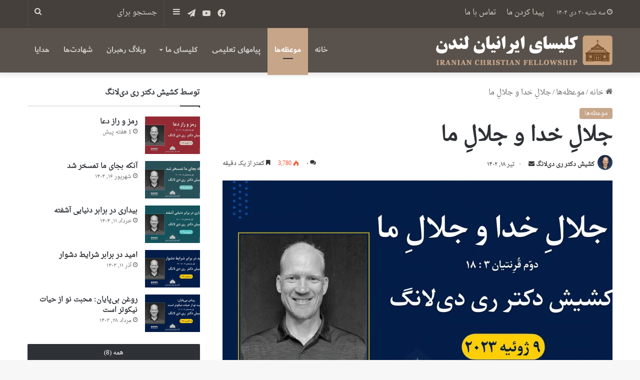

--- FILE ---
content_type: text/html; charset=UTF-8
request_url: https://icfonline.co.uk/messages/%D8%AC%D9%84%D8%A7%D9%84%D9%90-%D8%AE%D8%AF%D8%A7-%D9%88-%D8%AC%D9%84%D8%A7%D9%84%D9%90-%D9%85%D8%A7
body_size: 30675
content:
<!DOCTYPE html>
<html dir="rtl" lang="fa-IR" class="" data-skin="light">
<head>
	<meta charset="UTF-8" />
	<link rel="profile" href="https://gmpg.org/xfn/11" />
	
<meta http-equiv='x-dns-prefetch-control' content='on'>
<link rel='dns-prefetch' href='//cdnjs.cloudflare.com' />
<link rel='dns-prefetch' href='//ajax.googleapis.com' />
<link rel='dns-prefetch' href='//fonts.googleapis.com' />
<link rel='dns-prefetch' href='//fonts.gstatic.com' />
<link rel='dns-prefetch' href='//s.gravatar.com' />
<link rel='dns-prefetch' href='//www.google-analytics.com' />
<meta name='robots' content='index, follow, max-image-preview:large, max-snippet:-1, max-video-preview:-1' />

	<!-- This site is optimized with the Yoast SEO plugin v20.10 - https://yoast.com/wordpress/plugins/seo/ -->
	<title>جلالِ خدا و جلالِ ما - Iranian Christian Fellowship</title>
	<link rel="canonical" href="https://icfonline.co.uk/messages/جلالِ-خدا-و-جلالِ-ما" />
	<meta property="og:locale" content="fa_IR" />
	<meta property="og:type" content="article" />
	<meta property="og:title" content="جلالِ خدا و جلالِ ما - Iranian Christian Fellowship" />
	<meta property="og:description" content="دوم قرنتیان ۳: ۱۸ کشیش دکتر ری دی‌لانگ" />
	<meta property="og:url" content="https://icfonline.co.uk/messages/جلالِ-خدا-و-جلالِ-ما" />
	<meta property="og:site_name" content="Iranian Christian Fellowship" />
	<meta property="article:published_time" content="2023-07-09T15:26:15+00:00" />
	<meta property="article:modified_time" content="2023-07-09T15:26:17+00:00" />
	<meta property="og:image" content="https://icfonline.co.uk/wp-content/uploads/2023/07/Rev.-Ray06-07-23.jpg" />
	<meta property="og:image:width" content="1920" />
	<meta property="og:image:height" content="1080" />
	<meta property="og:image:type" content="image/jpeg" />
	<meta name="author" content="کشیش دکتر ری‌ دی‌لانگ" />
	<meta name="twitter:card" content="summary_large_image" />
	<meta name="twitter:label1" content="نوشته‌شده بدست" />
	<meta name="twitter:data1" content="کشیش دکتر ری‌ دی‌لانگ" />
	<meta name="twitter:label2" content="زمان تقریبی برای خواندن" />
	<meta name="twitter:data2" content="1 دقیقه" />
	<script type="application/ld+json" class="yoast-schema-graph">{"@context":"https://schema.org","@graph":[{"@type":"WebPage","@id":"https://icfonline.co.uk/messages/%d8%ac%d9%84%d8%a7%d9%84%d9%90-%d8%ae%d8%af%d8%a7-%d9%88-%d8%ac%d9%84%d8%a7%d9%84%d9%90-%d9%85%d8%a7","url":"https://icfonline.co.uk/messages/%d8%ac%d9%84%d8%a7%d9%84%d9%90-%d8%ae%d8%af%d8%a7-%d9%88-%d8%ac%d9%84%d8%a7%d9%84%d9%90-%d9%85%d8%a7","name":"جلالِ خدا و جلالِ ما - Iranian Christian Fellowship","isPartOf":{"@id":"https://icfonline.co.uk/#website"},"primaryImageOfPage":{"@id":"https://icfonline.co.uk/messages/%d8%ac%d9%84%d8%a7%d9%84%d9%90-%d8%ae%d8%af%d8%a7-%d9%88-%d8%ac%d9%84%d8%a7%d9%84%d9%90-%d9%85%d8%a7#primaryimage"},"image":{"@id":"https://icfonline.co.uk/messages/%d8%ac%d9%84%d8%a7%d9%84%d9%90-%d8%ae%d8%af%d8%a7-%d9%88-%d8%ac%d9%84%d8%a7%d9%84%d9%90-%d9%85%d8%a7#primaryimage"},"thumbnailUrl":"https://icfonline.co.uk/wp-content/uploads/2023/07/Rev.-Ray06-07-23.jpg","datePublished":"2023-07-09T15:26:15+00:00","dateModified":"2023-07-09T15:26:17+00:00","author":{"@id":"https://icfonline.co.uk/#/schema/person/94993b1d5134de132ae6304657813396"},"breadcrumb":{"@id":"https://icfonline.co.uk/messages/%d8%ac%d9%84%d8%a7%d9%84%d9%90-%d8%ae%d8%af%d8%a7-%d9%88-%d8%ac%d9%84%d8%a7%d9%84%d9%90-%d9%85%d8%a7#breadcrumb"},"inLanguage":"fa-IR","potentialAction":[{"@type":"ReadAction","target":["https://icfonline.co.uk/messages/%d8%ac%d9%84%d8%a7%d9%84%d9%90-%d8%ae%d8%af%d8%a7-%d9%88-%d8%ac%d9%84%d8%a7%d9%84%d9%90-%d9%85%d8%a7"]}]},{"@type":"ImageObject","inLanguage":"fa-IR","@id":"https://icfonline.co.uk/messages/%d8%ac%d9%84%d8%a7%d9%84%d9%90-%d8%ae%d8%af%d8%a7-%d9%88-%d8%ac%d9%84%d8%a7%d9%84%d9%90-%d9%85%d8%a7#primaryimage","url":"https://icfonline.co.uk/wp-content/uploads/2023/07/Rev.-Ray06-07-23.jpg","contentUrl":"https://icfonline.co.uk/wp-content/uploads/2023/07/Rev.-Ray06-07-23.jpg","width":1920,"height":1080},{"@type":"BreadcrumbList","@id":"https://icfonline.co.uk/messages/%d8%ac%d9%84%d8%a7%d9%84%d9%90-%d8%ae%d8%af%d8%a7-%d9%88-%d8%ac%d9%84%d8%a7%d9%84%d9%90-%d9%85%d8%a7#breadcrumb","itemListElement":[{"@type":"ListItem","position":1,"name":"Home","item":"https://icfonline.co.uk/"},{"@type":"ListItem","position":2,"name":"جلالِ خدا و جلالِ ما"}]},{"@type":"WebSite","@id":"https://icfonline.co.uk/#website","url":"https://icfonline.co.uk/","name":"Iranian Christian Fellowship","description":"کلیسای ایرانیان لندن","potentialAction":[{"@type":"SearchAction","target":{"@type":"EntryPoint","urlTemplate":"https://icfonline.co.uk/?s={search_term_string}"},"query-input":"required name=search_term_string"}],"inLanguage":"fa-IR"},{"@type":"Person","@id":"https://icfonline.co.uk/#/schema/person/94993b1d5134de132ae6304657813396","name":"کشیش دکتر ری‌ دی‌لانگ","image":{"@type":"ImageObject","inLanguage":"fa-IR","@id":"https://icfonline.co.uk/#/schema/person/image/","url":"https://icfonline.co.uk/wp-content/uploads/2023/07/cropped-Ray-96x96.jpg","contentUrl":"https://icfonline.co.uk/wp-content/uploads/2023/07/cropped-Ray-96x96.jpg","caption":"کشیش دکتر ری‌ دی‌لانگ"},"url":"https://icfonline.co.uk/author/ray-d"}]}</script>
	<!-- / Yoast SEO plugin. -->


<link rel='dns-prefetch' href='//www.fontstatic.com' />
<link rel="alternate" type="application/rss+xml" title="Iranian Christian Fellowship &raquo; خوراک" href="https://icfonline.co.uk/feed" />
<link rel="alternate" type="application/rss+xml" title="Iranian Christian Fellowship &raquo; خوراک دیدگاه‌ها" href="https://icfonline.co.uk/comments/feed" />
<link rel="alternate" type="application/rss+xml" title="Iranian Christian Fellowship &raquo; جلالِ خدا و جلالِ ما خوراک دیدگاه‌ها" href="https://icfonline.co.uk/messages/%d8%ac%d9%84%d8%a7%d9%84%d9%90-%d8%ae%d8%af%d8%a7-%d9%88-%d8%ac%d9%84%d8%a7%d9%84%d9%90-%d9%85%d8%a7/feed" />

		<style type="text/css">
			:root{
			
					--main-nav-background: #FFFFFF;
					--main-nav-secondry-background: rgba(0,0,0,0.03);
					--main-nav-primary-color: #0088ff;
					--main-nav-contrast-primary-color: #FFFFFF;
					--main-nav-text-color: #2c2f34;
					--main-nav-secondry-text-color: rgba(0,0,0,0.5);
					--main-nav-main-border-color: rgba(0,0,0,0.1);
					--main-nav-secondry-border-color: rgba(0,0,0,0.08);
				
			}
		</style>
	<meta name="viewport" content="width=device-width, initial-scale=1.0" /><script type="text/javascript">
window._wpemojiSettings = {"baseUrl":"https:\/\/s.w.org\/images\/core\/emoji\/14.0.0\/72x72\/","ext":".png","svgUrl":"https:\/\/s.w.org\/images\/core\/emoji\/14.0.0\/svg\/","svgExt":".svg","source":{"concatemoji":"https:\/\/icfonline.co.uk\/wp-includes\/js\/wp-emoji-release.min.js?ver=6.2.8"}};
/*! This file is auto-generated */
!function(e,a,t){var n,r,o,i=a.createElement("canvas"),p=i.getContext&&i.getContext("2d");function s(e,t){p.clearRect(0,0,i.width,i.height),p.fillText(e,0,0);e=i.toDataURL();return p.clearRect(0,0,i.width,i.height),p.fillText(t,0,0),e===i.toDataURL()}function c(e){var t=a.createElement("script");t.src=e,t.defer=t.type="text/javascript",a.getElementsByTagName("head")[0].appendChild(t)}for(o=Array("flag","emoji"),t.supports={everything:!0,everythingExceptFlag:!0},r=0;r<o.length;r++)t.supports[o[r]]=function(e){if(p&&p.fillText)switch(p.textBaseline="top",p.font="600 32px Arial",e){case"flag":return s("\ud83c\udff3\ufe0f\u200d\u26a7\ufe0f","\ud83c\udff3\ufe0f\u200b\u26a7\ufe0f")?!1:!s("\ud83c\uddfa\ud83c\uddf3","\ud83c\uddfa\u200b\ud83c\uddf3")&&!s("\ud83c\udff4\udb40\udc67\udb40\udc62\udb40\udc65\udb40\udc6e\udb40\udc67\udb40\udc7f","\ud83c\udff4\u200b\udb40\udc67\u200b\udb40\udc62\u200b\udb40\udc65\u200b\udb40\udc6e\u200b\udb40\udc67\u200b\udb40\udc7f");case"emoji":return!s("\ud83e\udef1\ud83c\udffb\u200d\ud83e\udef2\ud83c\udfff","\ud83e\udef1\ud83c\udffb\u200b\ud83e\udef2\ud83c\udfff")}return!1}(o[r]),t.supports.everything=t.supports.everything&&t.supports[o[r]],"flag"!==o[r]&&(t.supports.everythingExceptFlag=t.supports.everythingExceptFlag&&t.supports[o[r]]);t.supports.everythingExceptFlag=t.supports.everythingExceptFlag&&!t.supports.flag,t.DOMReady=!1,t.readyCallback=function(){t.DOMReady=!0},t.supports.everything||(n=function(){t.readyCallback()},a.addEventListener?(a.addEventListener("DOMContentLoaded",n,!1),e.addEventListener("load",n,!1)):(e.attachEvent("onload",n),a.attachEvent("onreadystatechange",function(){"complete"===a.readyState&&t.readyCallback()})),(e=t.source||{}).concatemoji?c(e.concatemoji):e.wpemoji&&e.twemoji&&(c(e.twemoji),c(e.wpemoji)))}(window,document,window._wpemojiSettings);
</script>
<style type="text/css">
img.wp-smiley,
img.emoji {
	display: inline !important;
	border: none !important;
	box-shadow: none !important;
	height: 1em !important;
	width: 1em !important;
	margin: 0 0.07em !important;
	vertical-align: -0.1em !important;
	background: none !important;
	padding: 0 !important;
}
</style>
	<link rel='stylesheet' id='arqam-style-css' href='https://icfonline.co.uk/wp-content/plugins/arqam/assets/style.css?ver=6.2.8' type='text/css' media='all' />
<link rel='stylesheet' id='scap.flashblock-css' href='https://icfonline.co.uk/wp-content/plugins/compact-wp-audio-player/css/flashblock.css?ver=6.2.8' type='text/css' media='all' />
<link rel='stylesheet' id='scap.player-css' href='https://icfonline.co.uk/wp-content/plugins/compact-wp-audio-player/css/player.css?ver=6.2.8' type='text/css' media='all' />
<link rel='stylesheet' id='droid-naskh-css' href='https://www.fontstatic.com/f=droid-naskh?ver=6.2.8' type='text/css' media='all' />
<link rel='stylesheet' id='dubai-bold-css' href='https://www.fontstatic.com/f=dubai-bold?ver=6.2.8' type='text/css' media='all' />
<link rel='stylesheet' id='wp-block-library-rtl-css' href='https://icfonline.co.uk/wp-includes/css/dist/block-library/style-rtl.min.css?ver=6.2.8' type='text/css' media='all' />
<style id='wp-block-library-theme-inline-css' type='text/css'>
.wp-block-audio figcaption{color:#555;font-size:13px;text-align:center}.is-dark-theme .wp-block-audio figcaption{color:hsla(0,0%,100%,.65)}.wp-block-audio{margin:0 0 1em}.wp-block-code{border:1px solid #ccc;border-radius:4px;font-family:Menlo,Consolas,monaco,monospace;padding:.8em 1em}.wp-block-embed figcaption{color:#555;font-size:13px;text-align:center}.is-dark-theme .wp-block-embed figcaption{color:hsla(0,0%,100%,.65)}.wp-block-embed{margin:0 0 1em}.blocks-gallery-caption{color:#555;font-size:13px;text-align:center}.is-dark-theme .blocks-gallery-caption{color:hsla(0,0%,100%,.65)}.wp-block-image figcaption{color:#555;font-size:13px;text-align:center}.is-dark-theme .wp-block-image figcaption{color:hsla(0,0%,100%,.65)}.wp-block-image{margin:0 0 1em}.wp-block-pullquote{border-bottom:4px solid;border-top:4px solid;color:currentColor;margin-bottom:1.75em}.wp-block-pullquote cite,.wp-block-pullquote footer,.wp-block-pullquote__citation{color:currentColor;font-size:.8125em;font-style:normal;text-transform:uppercase}.wp-block-quote{border-left:.25em solid;margin:0 0 1.75em;padding-left:1em}.wp-block-quote cite,.wp-block-quote footer{color:currentColor;font-size:.8125em;font-style:normal;position:relative}.wp-block-quote.has-text-align-right{border-left:none;border-right:.25em solid;padding-left:0;padding-right:1em}.wp-block-quote.has-text-align-center{border:none;padding-left:0}.wp-block-quote.is-large,.wp-block-quote.is-style-large,.wp-block-quote.is-style-plain{border:none}.wp-block-search .wp-block-search__label{font-weight:700}.wp-block-search__button{border:1px solid #ccc;padding:.375em .625em}:where(.wp-block-group.has-background){padding:1.25em 2.375em}.wp-block-separator.has-css-opacity{opacity:.4}.wp-block-separator{border:none;border-bottom:2px solid;margin-left:auto;margin-right:auto}.wp-block-separator.has-alpha-channel-opacity{opacity:1}.wp-block-separator:not(.is-style-wide):not(.is-style-dots){width:100px}.wp-block-separator.has-background:not(.is-style-dots){border-bottom:none;height:1px}.wp-block-separator.has-background:not(.is-style-wide):not(.is-style-dots){height:2px}.wp-block-table{margin:0 0 1em}.wp-block-table td,.wp-block-table th{word-break:normal}.wp-block-table figcaption{color:#555;font-size:13px;text-align:center}.is-dark-theme .wp-block-table figcaption{color:hsla(0,0%,100%,.65)}.wp-block-video figcaption{color:#555;font-size:13px;text-align:center}.is-dark-theme .wp-block-video figcaption{color:hsla(0,0%,100%,.65)}.wp-block-video{margin:0 0 1em}.wp-block-template-part.has-background{margin-bottom:0;margin-top:0;padding:1.25em 2.375em}
</style>
<link rel='stylesheet' id='classic-theme-styles-css' href='https://icfonline.co.uk/wp-includes/css/classic-themes.min.css?ver=6.2.8' type='text/css' media='all' />
<style id='global-styles-inline-css' type='text/css'>
body{--wp--preset--color--black: #000000;--wp--preset--color--cyan-bluish-gray: #abb8c3;--wp--preset--color--white: #ffffff;--wp--preset--color--pale-pink: #f78da7;--wp--preset--color--vivid-red: #cf2e2e;--wp--preset--color--luminous-vivid-orange: #ff6900;--wp--preset--color--luminous-vivid-amber: #fcb900;--wp--preset--color--light-green-cyan: #7bdcb5;--wp--preset--color--vivid-green-cyan: #00d084;--wp--preset--color--pale-cyan-blue: #8ed1fc;--wp--preset--color--vivid-cyan-blue: #0693e3;--wp--preset--color--vivid-purple: #9b51e0;--wp--preset--gradient--vivid-cyan-blue-to-vivid-purple: linear-gradient(135deg,rgba(6,147,227,1) 0%,rgb(155,81,224) 100%);--wp--preset--gradient--light-green-cyan-to-vivid-green-cyan: linear-gradient(135deg,rgb(122,220,180) 0%,rgb(0,208,130) 100%);--wp--preset--gradient--luminous-vivid-amber-to-luminous-vivid-orange: linear-gradient(135deg,rgba(252,185,0,1) 0%,rgba(255,105,0,1) 100%);--wp--preset--gradient--luminous-vivid-orange-to-vivid-red: linear-gradient(135deg,rgba(255,105,0,1) 0%,rgb(207,46,46) 100%);--wp--preset--gradient--very-light-gray-to-cyan-bluish-gray: linear-gradient(135deg,rgb(238,238,238) 0%,rgb(169,184,195) 100%);--wp--preset--gradient--cool-to-warm-spectrum: linear-gradient(135deg,rgb(74,234,220) 0%,rgb(151,120,209) 20%,rgb(207,42,186) 40%,rgb(238,44,130) 60%,rgb(251,105,98) 80%,rgb(254,248,76) 100%);--wp--preset--gradient--blush-light-purple: linear-gradient(135deg,rgb(255,206,236) 0%,rgb(152,150,240) 100%);--wp--preset--gradient--blush-bordeaux: linear-gradient(135deg,rgb(254,205,165) 0%,rgb(254,45,45) 50%,rgb(107,0,62) 100%);--wp--preset--gradient--luminous-dusk: linear-gradient(135deg,rgb(255,203,112) 0%,rgb(199,81,192) 50%,rgb(65,88,208) 100%);--wp--preset--gradient--pale-ocean: linear-gradient(135deg,rgb(255,245,203) 0%,rgb(182,227,212) 50%,rgb(51,167,181) 100%);--wp--preset--gradient--electric-grass: linear-gradient(135deg,rgb(202,248,128) 0%,rgb(113,206,126) 100%);--wp--preset--gradient--midnight: linear-gradient(135deg,rgb(2,3,129) 0%,rgb(40,116,252) 100%);--wp--preset--duotone--dark-grayscale: url('#wp-duotone-dark-grayscale');--wp--preset--duotone--grayscale: url('#wp-duotone-grayscale');--wp--preset--duotone--purple-yellow: url('#wp-duotone-purple-yellow');--wp--preset--duotone--blue-red: url('#wp-duotone-blue-red');--wp--preset--duotone--midnight: url('#wp-duotone-midnight');--wp--preset--duotone--magenta-yellow: url('#wp-duotone-magenta-yellow');--wp--preset--duotone--purple-green: url('#wp-duotone-purple-green');--wp--preset--duotone--blue-orange: url('#wp-duotone-blue-orange');--wp--preset--font-size--small: 13px;--wp--preset--font-size--medium: 20px;--wp--preset--font-size--large: 36px;--wp--preset--font-size--x-large: 42px;--wp--preset--spacing--20: 0.44rem;--wp--preset--spacing--30: 0.67rem;--wp--preset--spacing--40: 1rem;--wp--preset--spacing--50: 1.5rem;--wp--preset--spacing--60: 2.25rem;--wp--preset--spacing--70: 3.38rem;--wp--preset--spacing--80: 5.06rem;--wp--preset--shadow--natural: 6px 6px 9px rgba(0, 0, 0, 0.2);--wp--preset--shadow--deep: 12px 12px 50px rgba(0, 0, 0, 0.4);--wp--preset--shadow--sharp: 6px 6px 0px rgba(0, 0, 0, 0.2);--wp--preset--shadow--outlined: 6px 6px 0px -3px rgba(255, 255, 255, 1), 6px 6px rgba(0, 0, 0, 1);--wp--preset--shadow--crisp: 6px 6px 0px rgba(0, 0, 0, 1);}:where(.is-layout-flex){gap: 0.5em;}body .is-layout-flow > .alignleft{float: left;margin-inline-start: 0;margin-inline-end: 2em;}body .is-layout-flow > .alignright{float: right;margin-inline-start: 2em;margin-inline-end: 0;}body .is-layout-flow > .aligncenter{margin-left: auto !important;margin-right: auto !important;}body .is-layout-constrained > .alignleft{float: left;margin-inline-start: 0;margin-inline-end: 2em;}body .is-layout-constrained > .alignright{float: right;margin-inline-start: 2em;margin-inline-end: 0;}body .is-layout-constrained > .aligncenter{margin-left: auto !important;margin-right: auto !important;}body .is-layout-constrained > :where(:not(.alignleft):not(.alignright):not(.alignfull)){max-width: var(--wp--style--global--content-size);margin-left: auto !important;margin-right: auto !important;}body .is-layout-constrained > .alignwide{max-width: var(--wp--style--global--wide-size);}body .is-layout-flex{display: flex;}body .is-layout-flex{flex-wrap: wrap;align-items: center;}body .is-layout-flex > *{margin: 0;}:where(.wp-block-columns.is-layout-flex){gap: 2em;}.has-black-color{color: var(--wp--preset--color--black) !important;}.has-cyan-bluish-gray-color{color: var(--wp--preset--color--cyan-bluish-gray) !important;}.has-white-color{color: var(--wp--preset--color--white) !important;}.has-pale-pink-color{color: var(--wp--preset--color--pale-pink) !important;}.has-vivid-red-color{color: var(--wp--preset--color--vivid-red) !important;}.has-luminous-vivid-orange-color{color: var(--wp--preset--color--luminous-vivid-orange) !important;}.has-luminous-vivid-amber-color{color: var(--wp--preset--color--luminous-vivid-amber) !important;}.has-light-green-cyan-color{color: var(--wp--preset--color--light-green-cyan) !important;}.has-vivid-green-cyan-color{color: var(--wp--preset--color--vivid-green-cyan) !important;}.has-pale-cyan-blue-color{color: var(--wp--preset--color--pale-cyan-blue) !important;}.has-vivid-cyan-blue-color{color: var(--wp--preset--color--vivid-cyan-blue) !important;}.has-vivid-purple-color{color: var(--wp--preset--color--vivid-purple) !important;}.has-black-background-color{background-color: var(--wp--preset--color--black) !important;}.has-cyan-bluish-gray-background-color{background-color: var(--wp--preset--color--cyan-bluish-gray) !important;}.has-white-background-color{background-color: var(--wp--preset--color--white) !important;}.has-pale-pink-background-color{background-color: var(--wp--preset--color--pale-pink) !important;}.has-vivid-red-background-color{background-color: var(--wp--preset--color--vivid-red) !important;}.has-luminous-vivid-orange-background-color{background-color: var(--wp--preset--color--luminous-vivid-orange) !important;}.has-luminous-vivid-amber-background-color{background-color: var(--wp--preset--color--luminous-vivid-amber) !important;}.has-light-green-cyan-background-color{background-color: var(--wp--preset--color--light-green-cyan) !important;}.has-vivid-green-cyan-background-color{background-color: var(--wp--preset--color--vivid-green-cyan) !important;}.has-pale-cyan-blue-background-color{background-color: var(--wp--preset--color--pale-cyan-blue) !important;}.has-vivid-cyan-blue-background-color{background-color: var(--wp--preset--color--vivid-cyan-blue) !important;}.has-vivid-purple-background-color{background-color: var(--wp--preset--color--vivid-purple) !important;}.has-black-border-color{border-color: var(--wp--preset--color--black) !important;}.has-cyan-bluish-gray-border-color{border-color: var(--wp--preset--color--cyan-bluish-gray) !important;}.has-white-border-color{border-color: var(--wp--preset--color--white) !important;}.has-pale-pink-border-color{border-color: var(--wp--preset--color--pale-pink) !important;}.has-vivid-red-border-color{border-color: var(--wp--preset--color--vivid-red) !important;}.has-luminous-vivid-orange-border-color{border-color: var(--wp--preset--color--luminous-vivid-orange) !important;}.has-luminous-vivid-amber-border-color{border-color: var(--wp--preset--color--luminous-vivid-amber) !important;}.has-light-green-cyan-border-color{border-color: var(--wp--preset--color--light-green-cyan) !important;}.has-vivid-green-cyan-border-color{border-color: var(--wp--preset--color--vivid-green-cyan) !important;}.has-pale-cyan-blue-border-color{border-color: var(--wp--preset--color--pale-cyan-blue) !important;}.has-vivid-cyan-blue-border-color{border-color: var(--wp--preset--color--vivid-cyan-blue) !important;}.has-vivid-purple-border-color{border-color: var(--wp--preset--color--vivid-purple) !important;}.has-vivid-cyan-blue-to-vivid-purple-gradient-background{background: var(--wp--preset--gradient--vivid-cyan-blue-to-vivid-purple) !important;}.has-light-green-cyan-to-vivid-green-cyan-gradient-background{background: var(--wp--preset--gradient--light-green-cyan-to-vivid-green-cyan) !important;}.has-luminous-vivid-amber-to-luminous-vivid-orange-gradient-background{background: var(--wp--preset--gradient--luminous-vivid-amber-to-luminous-vivid-orange) !important;}.has-luminous-vivid-orange-to-vivid-red-gradient-background{background: var(--wp--preset--gradient--luminous-vivid-orange-to-vivid-red) !important;}.has-very-light-gray-to-cyan-bluish-gray-gradient-background{background: var(--wp--preset--gradient--very-light-gray-to-cyan-bluish-gray) !important;}.has-cool-to-warm-spectrum-gradient-background{background: var(--wp--preset--gradient--cool-to-warm-spectrum) !important;}.has-blush-light-purple-gradient-background{background: var(--wp--preset--gradient--blush-light-purple) !important;}.has-blush-bordeaux-gradient-background{background: var(--wp--preset--gradient--blush-bordeaux) !important;}.has-luminous-dusk-gradient-background{background: var(--wp--preset--gradient--luminous-dusk) !important;}.has-pale-ocean-gradient-background{background: var(--wp--preset--gradient--pale-ocean) !important;}.has-electric-grass-gradient-background{background: var(--wp--preset--gradient--electric-grass) !important;}.has-midnight-gradient-background{background: var(--wp--preset--gradient--midnight) !important;}.has-small-font-size{font-size: var(--wp--preset--font-size--small) !important;}.has-medium-font-size{font-size: var(--wp--preset--font-size--medium) !important;}.has-large-font-size{font-size: var(--wp--preset--font-size--large) !important;}.has-x-large-font-size{font-size: var(--wp--preset--font-size--x-large) !important;}
.wp-block-navigation a:where(:not(.wp-element-button)){color: inherit;}
:where(.wp-block-columns.is-layout-flex){gap: 2em;}
.wp-block-pullquote{font-size: 1.5em;line-height: 1.6;}
</style>
<link rel='stylesheet' id='display-custom-post-css' href='https://icfonline.co.uk/wp-content/plugins/display-custom-post/css/display-custom-post.css?ver=6.2.8' type='text/css' media='all' />
<link rel='stylesheet' id='dcp-layout-css' href='https://icfonline.co.uk/wp-content/plugins/display-custom-post/css/dcp-layout.css?ver=6.2.8' type='text/css' media='all' />
<link rel='stylesheet' id='taqyeem-buttons-style-css' href='https://icfonline.co.uk/wp-content/plugins/taqyeem-buttons/assets/style.css?ver=6.2.8' type='text/css' media='all' />
<link rel='stylesheet' id='give-styles-css' href='https://icfonline.co.uk/wp-content/plugins/give/assets/dist/css/give.css?ver=3.3.1' type='text/css' media='all' />
<link rel='stylesheet' id='give-donation-summary-style-frontend-css' href='https://icfonline.co.uk/wp-content/plugins/give/assets/dist/css/give-donation-summary.css?ver=3.3.1' type='text/css' media='all' />
<link rel='stylesheet' id='tie-css-base-css' href='https://icfonline.co.uk/wp-content/themes/jannah/assets/css/base.min.css?ver=6.3.0' type='text/css' media='all' />
<link rel='stylesheet' id='tie-css-styles-css' href='https://icfonline.co.uk/wp-content/themes/jannah/assets/css/style.min.css?ver=6.3.0' type='text/css' media='all' />
<link rel='stylesheet' id='tie-css-widgets-css' href='https://icfonline.co.uk/wp-content/themes/jannah/assets/css/widgets.min.css?ver=6.3.0' type='text/css' media='all' />
<link rel='stylesheet' id='tie-css-helpers-css' href='https://icfonline.co.uk/wp-content/themes/jannah/assets/css/helpers.min.css?ver=6.3.0' type='text/css' media='all' />
<link rel='stylesheet' id='tie-fontawesome5-css' href='https://icfonline.co.uk/wp-content/themes/jannah/assets/css/fontawesome.css?ver=6.3.0' type='text/css' media='all' />
<link rel='stylesheet' id='tie-css-ilightbox-css' href='https://icfonline.co.uk/wp-content/themes/jannah/assets/ilightbox/dark-skin/skin.css?ver=6.3.0' type='text/css' media='all' />
<link rel='stylesheet' id='tie-css-shortcodes-css' href='https://icfonline.co.uk/wp-content/themes/jannah/assets/css/plugins/shortcodes.min.css?ver=6.3.0' type='text/css' media='all' />
<link rel='stylesheet' id='tie-css-single-css' href='https://icfonline.co.uk/wp-content/themes/jannah/assets/css/single.min.css?ver=6.3.0' type='text/css' media='all' />
<link rel='stylesheet' id='tie-css-print-css' href='https://icfonline.co.uk/wp-content/themes/jannah/assets/css/print.css?ver=6.3.0' type='text/css' media='print' />
<link rel='stylesheet' id='taqyeem-styles-css' href='https://icfonline.co.uk/wp-content/themes/jannah/assets/css/plugins/taqyeem.min.css?ver=6.3.0' type='text/css' media='all' />
<link rel='stylesheet' id='tie-theme-child-css-css' href='https://icfonline.co.uk/wp-content/themes/jannah-child/style.css?ver=6.2.8' type='text/css' media='all' />
<link rel='stylesheet' id='tie-theme-rtl-css-css' href='https://icfonline.co.uk/wp-content/themes/jannah/rtl.css?ver=6.2.8' type='text/css' media='all' />
<style id='tie-theme-rtl-css-inline-css' type='text/css'>
body{font-family: droid-naskh;}#main-nav .main-menu > ul > li > a{font-family: dubai-bold;}#top-nav .top-menu > ul > li > a{}#top-nav{line-height: 3.5em}#main-nav .main-menu > ul > li > a{font-size: 16px;font-weight: 400;text-transform: uppercase;}:root:root{--brand-color: #c7a589;--dark-brand-color: #957357;--bright-color: #FFFFFF;--base-color: #2c2f34;}#reading-position-indicator{box-shadow: 0 0 10px rgba( 199,165,137,0.7);}:root:root{--brand-color: #c7a589;--dark-brand-color: #957357;--bright-color: #FFFFFF;--base-color: #2c2f34;}#reading-position-indicator{box-shadow: 0 0 10px rgba( 199,165,137,0.7);}#top-nav,#top-nav .sub-menu,#top-nav .comp-sub-menu,#top-nav .ticker-content,#top-nav .ticker-swipe,.top-nav-boxed #top-nav .topbar-wrapper,#autocomplete-suggestions.search-in-top-nav,#top-nav .guest-btn:not(:hover){background-color : #46403c;}#top-nav *,#autocomplete-suggestions.search-in-top-nav{border-color: rgba( 255,255,255,0.08);}#top-nav .icon-basecloud-bg:after{color: #46403c;}#top-nav a:not(:hover),#top-nav input,#top-nav #search-submit,#top-nav .fa-spinner,#top-nav .dropdown-social-icons li a span,#top-nav .components > li .social-link:not(:hover) span,#autocomplete-suggestions.search-in-top-nav a{color: #ddd6d0;}#top-nav .menu-item-has-children > a:before{border-top-color: #ddd6d0;}#top-nav li .menu-item-has-children > a:before{border-top-color: transparent;border-left-color: #ddd6d0;}.rtl #top-nav .menu li .menu-item-has-children > a:before{border-left-color: transparent;border-right-color: #ddd6d0;}#top-nav input::-moz-placeholder{color: #ddd6d0;}#top-nav input:-moz-placeholder{color: #ddd6d0;}#top-nav input:-ms-input-placeholder{color: #ddd6d0;}#top-nav input::-webkit-input-placeholder{color: #ddd6d0;}#top-nav .comp-sub-menu .button:hover,#top-nav .checkout-button,#autocomplete-suggestions.search-in-top-nav .button{background-color: #c7a589;}#top-nav a:hover,#top-nav .menu li:hover > a,#top-nav .menu > .tie-current-menu > a,#top-nav .components > li:hover > a,#top-nav .components #search-submit:hover,#autocomplete-suggestions.search-in-top-nav .post-title a:hover{color: #c7a589;}#top-nav .comp-sub-menu .button:hover{border-color: #c7a589;}#top-nav .tie-current-menu > a:before,#top-nav .menu .menu-item-has-children:hover > a:before{border-top-color: #c7a589;}#top-nav .menu li .menu-item-has-children:hover > a:before{border-top-color: transparent;border-left-color: #c7a589;}.rtl #top-nav .menu li .menu-item-has-children:hover > a:before{border-left-color: transparent;border-right-color: #c7a589;}#top-nav .comp-sub-menu .button:hover,#top-nav .comp-sub-menu .checkout-button,#autocomplete-suggestions.search-in-top-nav .button{color: #FFFFFF;}#top-nav .comp-sub-menu .checkout-button:hover,#autocomplete-suggestions.search-in-top-nav .button:hover{background-color: #a9876b;}#top-nav,#top-nav .comp-sub-menu,#top-nav .tie-weather-widget{color: #cdcbc9;}#autocomplete-suggestions.search-in-top-nav .post-meta,#autocomplete-suggestions.search-in-top-nav .post-meta a:not(:hover){color: rgba( 205,203,201,0.7 );}#top-nav .weather-icon .icon-cloud,#top-nav .weather-icon .icon-basecloud-bg,#top-nav .weather-icon .icon-cloud-behind{color: #cdcbc9 !important;}#main-nav,#main-nav .menu-sub-content,#main-nav .comp-sub-menu,#main-nav .guest-btn:not(:hover),#main-nav ul.cats-vertical li a.is-active,#main-nav ul.cats-vertical li a:hover,#autocomplete-suggestions.search-in-main-nav{background-color: #59524c;}#main-nav{border-width: 0;}#theme-header #main-nav:not(.fixed-nav){bottom: 0;}#main-nav .icon-basecloud-bg:after{color: #59524c;}#autocomplete-suggestions.search-in-main-nav{border-color: rgba(255,255,255,0.07);}.main-nav-boxed #main-nav .main-menu-wrapper{border-width: 0;}#main-nav .menu li.menu-item-has-children > a:before,#main-nav .main-menu .mega-menu > a:before{border-top-color: #cdcbc9;}#main-nav .menu li .menu-item-has-children > a:before,#main-nav .mega-menu .menu-item-has-children > a:before{border-top-color: transparent;border-left-color: #cdcbc9;}.rtl #main-nav .menu li .menu-item-has-children > a:before,.rtl #main-nav .mega-menu .menu-item-has-children > a:before{border-left-color: transparent;border-right-color: #cdcbc9;}#main-nav a:not(:hover),#main-nav a.social-link:not(:hover) span,#main-nav .dropdown-social-icons li a span,#autocomplete-suggestions.search-in-main-nav a{color: #cdcbc9;}.main-nav {--main-nav-primary-color: #c7a589;}#main-nav .mega-links-head:after,#main-nav .comp-sub-menu .button:hover,#main-nav .comp-sub-menu .checkout-button,#main-nav .cats-horizontal a.is-active,#main-nav .cats-horizontal a:hover,#autocomplete-suggestions.search-in-main-nav .button,#main-nav .spinner > div{background-color: #c7a589;}#main-nav .menu ul li:hover > a,#main-nav .menu ul li.current-menu-item:not(.mega-link-column) > a,#main-nav .components a:hover,#main-nav .components > li:hover > a,#main-nav #search-submit:hover,#main-nav .cats-vertical a.is-active,#main-nav .cats-vertical a:hover,#main-nav .mega-menu .post-meta a:hover,#main-nav .mega-menu .post-box-title a:hover,#autocomplete-suggestions.search-in-main-nav a:hover,#main-nav .spinner-circle:after{color: #c7a589;}#main-nav .menu > li.tie-current-menu > a,#main-nav .menu > li:hover > a,#main-nav .components .button:hover,#main-nav .comp-sub-menu .checkout-button,.theme-header #main-nav .mega-menu .cats-horizontal a.is-active,.theme-header #main-nav .mega-menu .cats-horizontal a:hover,#autocomplete-suggestions.search-in-main-nav a.button{color: #FFFFFF;}#main-nav .menu > li.tie-current-menu > a:before,#main-nav .menu > li:hover > a:before{border-top-color: #FFFFFF;}.main-nav-light #main-nav .menu-item-has-children li:hover > a:before,.main-nav-light #main-nav .mega-menu li:hover > a:before{border-left-color: #c7a589;}.rtl .main-nav-light #main-nav .menu-item-has-children li:hover > a:before,.rtl .main-nav-light #main-nav .mega-menu li:hover > a:before{border-right-color: #c7a589;border-left-color: transparent;}#autocomplete-suggestions.search-in-main-nav .button:hover,#main-nav .comp-sub-menu .checkout-button:hover{background-color: #a9876b;}#main-nav,#main-nav input,#main-nav #search-submit,#main-nav .fa-spinner,#main-nav .comp-sub-menu,#main-nav .tie-weather-widget{color: #ddd6d0;}#main-nav input::-moz-placeholder{color: #ddd6d0;}#main-nav input:-moz-placeholder{color: #ddd6d0;}#main-nav input:-ms-input-placeholder{color: #ddd6d0;}#main-nav input::-webkit-input-placeholder{color: #ddd6d0;}#main-nav .mega-menu .post-meta,#main-nav .mega-menu .post-meta a,#autocomplete-suggestions.search-in-main-nav .post-meta{color: rgba(221,214,208,0.6);}#main-nav .weather-icon .icon-cloud,#main-nav .weather-icon .icon-basecloud-bg,#main-nav .weather-icon .icon-cloud-behind{color: #ddd6d0 !important;}#footer{background-color: #59524c;}#site-info{background-color: #46403c;}#footer .posts-list-counter .posts-list-items li.widget-post-list:before{border-color: #59524c;}#footer .timeline-widget a .date:before{border-color: rgba(89,82,76,0.8);}#footer .footer-boxed-widget-area,#footer textarea,#footer input:not([type=submit]),#footer select,#footer code,#footer kbd,#footer pre,#footer samp,#footer .show-more-button,#footer .slider-links .tie-slider-nav span,#footer #wp-calendar,#footer #wp-calendar tbody td,#footer #wp-calendar thead th,#footer .widget.buddypress .item-options a{border-color: rgba(255,255,255,0.1);}#footer .social-statistics-widget .white-bg li.social-icons-item a,#footer .widget_tag_cloud .tagcloud a,#footer .latest-tweets-widget .slider-links .tie-slider-nav span,#footer .widget_layered_nav_filters a{border-color: rgba(255,255,255,0.1);}#footer .social-statistics-widget .white-bg li:before{background: rgba(255,255,255,0.1);}.site-footer #wp-calendar tbody td{background: rgba(255,255,255,0.02);}#footer .white-bg .social-icons-item a span.followers span,#footer .circle-three-cols .social-icons-item a .followers-num,#footer .circle-three-cols .social-icons-item a .followers-name{color: rgba(255,255,255,0.8);}#footer .timeline-widget ul:before,#footer .timeline-widget a:not(:hover) .date:before{background-color: #3b342e;}#footer,#footer textarea,#footer input:not([type='submit']),#footer select,#footer #wp-calendar tbody,#footer .tie-slider-nav li span:not(:hover),#footer .widget_categories li a:before,#footer .widget_product_categories li a:before,#footer .widget_layered_nav li a:before,#footer .widget_archive li a:before,#footer .widget_nav_menu li a:before,#footer .widget_meta li a:before,#footer .widget_pages li a:before,#footer .widget_recent_entries li a:before,#footer .widget_display_forums li a:before,#footer .widget_display_views li a:before,#footer .widget_rss li a:before,#footer .widget_display_stats dt:before,#footer .subscribe-widget-content h3,#footer .about-author .social-icons a:not(:hover) span{color: #bbbbbb;}#footer post-widget-body .meta-item,#footer .post-meta,#footer .stream-title,#footer.dark-skin .timeline-widget .date,#footer .wp-caption .wp-caption-text,#footer .rss-date{color: rgba(187,187,187,0.7);}#footer input::-moz-placeholder{color: #bbbbbb;}#footer input:-moz-placeholder{color: #bbbbbb;}#footer input:-ms-input-placeholder{color: #bbbbbb;}#footer input::-webkit-input-placeholder{color: #bbbbbb;}.tie-cat-1528,.tie-cat-item-1528 > span{background-color:#e67e22 !important;color:#FFFFFF !important;}.tie-cat-1528:after{border-top-color:#e67e22 !important;}.tie-cat-1528:hover{background-color:#c86004 !important;}.tie-cat-1528:hover:after{border-top-color:#c86004 !important;}.tie-cat-1529,.tie-cat-item-1529 > span{background-color:#2ecc71 !important;color:#FFFFFF !important;}.tie-cat-1529:after{border-top-color:#2ecc71 !important;}.tie-cat-1529:hover{background-color:#10ae53 !important;}.tie-cat-1529:hover:after{border-top-color:#10ae53 !important;}.tie-cat-1530,.tie-cat-item-1530 > span{background-color:#9b59b6 !important;color:#FFFFFF !important;}.tie-cat-1530:after{border-top-color:#9b59b6 !important;}.tie-cat-1530:hover{background-color:#7d3b98 !important;}.tie-cat-1530:hover:after{border-top-color:#7d3b98 !important;}.tie-cat-1531,.tie-cat-item-1531 > span{background-color:#34495e !important;color:#FFFFFF !important;}.tie-cat-1531:after{border-top-color:#34495e !important;}.tie-cat-1531:hover{background-color:#162b40 !important;}.tie-cat-1531:hover:after{border-top-color:#162b40 !important;}.tie-cat-1532,.tie-cat-item-1532 > span{background-color:#795548 !important;color:#FFFFFF !important;}.tie-cat-1532:after{border-top-color:#795548 !important;}.tie-cat-1532:hover{background-color:#5b372a !important;}.tie-cat-1532:hover:after{border-top-color:#5b372a !important;}.tie-cat-1533,.tie-cat-item-1533 > span{background-color:#4CAF50 !important;color:#FFFFFF !important;}.tie-cat-1533:after{border-top-color:#4CAF50 !important;}.tie-cat-1533:hover{background-color:#2e9132 !important;}.tie-cat-1533:hover:after{border-top-color:#2e9132 !important;}.tie-insta-header {margin-bottom: 15px;}.tie-insta-avatar a {width: 70px;height: 70px;display: block;position: relative;float: left;margin-right: 15px;margin-bottom: 15px;}.tie-insta-avatar a:before {content: "";position: absolute;width: calc(100% + 6px);height: calc(100% + 6px);left: -3px;top: -3px;border-radius: 50%;background: #d6249f;background: radial-gradient(circle at 30% 107%,#fdf497 0%,#fdf497 5%,#fd5949 45%,#d6249f 60%,#285AEB 90%);}.tie-insta-avatar a:after {position: absolute;content: "";width: calc(100% + 3px);height: calc(100% + 3px);left: -2px;top: -2px;border-radius: 50%;background: #fff;}.dark-skin .tie-insta-avatar a:after {background: #27292d;}.tie-insta-avatar img {border-radius: 50%;position: relative;z-index: 2;transition: all 0.25s;}.tie-insta-avatar img:hover {box-shadow: 0px 0px 15px 0 #6b54c6;}.tie-insta-info {font-size: 1.3em;font-weight: bold;margin-bottom: 5px;}
</style>
<script type='text/javascript' src='https://icfonline.co.uk/wp-includes/js/jquery/jquery.min.js?ver=3.6.4' id='jquery-core-js'></script>
<script type='text/javascript' src='https://icfonline.co.uk/wp-includes/js/jquery/jquery-migrate.min.js?ver=3.4.0' id='jquery-migrate-js'></script>
<script type='text/javascript' src='https://icfonline.co.uk/wp-content/plugins/compact-wp-audio-player/js/soundmanager2-nodebug-jsmin.js?ver=6.2.8' id='scap.soundmanager2-js'></script>
<script type='text/javascript' src='https://icfonline.co.uk/wp-includes/js/dist/vendor/wp-polyfill-inert.min.js?ver=3.1.2' id='wp-polyfill-inert-js'></script>
<script type='text/javascript' src='https://icfonline.co.uk/wp-includes/js/dist/vendor/regenerator-runtime.min.js?ver=0.13.11' id='regenerator-runtime-js'></script>
<script type='text/javascript' src='https://icfonline.co.uk/wp-includes/js/dist/vendor/wp-polyfill.min.js?ver=3.15.0' id='wp-polyfill-js'></script>
<script type='text/javascript' src='https://icfonline.co.uk/wp-includes/js/dist/hooks.min.js?ver=4169d3cf8e8d95a3d6d5' id='wp-hooks-js'></script>
<script type='text/javascript' src='https://icfonline.co.uk/wp-includes/js/dist/i18n.min.js?ver=9e794f35a71bb98672ae' id='wp-i18n-js'></script>
<script type='text/javascript' id='wp-i18n-js-after'>
wp.i18n.setLocaleData( { 'text direction\u0004ltr': [ 'rtl' ] } );
</script>
<script type='text/javascript' id='give-js-extra'>
/* <![CDATA[ */
var give_global_vars = {"ajaxurl":"https:\/\/icfonline.co.uk\/wp-admin\/admin-ajax.php","checkout_nonce":"b2e3d03ee6","currency":"GBP","currency_sign":"\u00a3","currency_pos":"before","thousands_separator":",","decimal_separator":".","no_gateway":"Please select a payment method.","bad_minimum":"The minimum custom donation amount for this form is","bad_maximum":"The maximum custom donation amount for this form is","general_loading":"Loading...","purchase_loading":"Please Wait...","textForOverlayScreen":"<h3>Processing...<\/h3><p>This will only take a second!<\/p>","number_decimals":"2","is_test_mode":"","give_version":"3.3.1","magnific_options":{"main_class":"give-modal","close_on_bg_click":false},"form_translation":{"payment-mode":"Please select payment mode.","give_first":"Please enter your first name.","give_last":"Please enter your last name.","give_email":"Please enter a valid email address.","give_user_login":"Invalid email address or username.","give_user_pass":"Enter a password.","give_user_pass_confirm":"Enter the password confirmation.","give_agree_to_terms":"You must agree to the terms and conditions."},"confirm_email_sent_message":"Please check your email and click on the link to access your complete donation history.","ajax_vars":{"ajaxurl":"https:\/\/icfonline.co.uk\/wp-admin\/admin-ajax.php","ajaxNonce":"66113f4f35","loading":"Loading","select_option":"Please select an option","default_gateway":"paypal","permalinks":"1","number_decimals":2},"cookie_hash":"82fe923b255f9972dfe523dafd23bad3","session_nonce_cookie_name":"wp-give_session_reset_nonce_82fe923b255f9972dfe523dafd23bad3","session_cookie_name":"wp-give_session_82fe923b255f9972dfe523dafd23bad3","delete_session_nonce_cookie":"0"};
var giveApiSettings = {"root":"https:\/\/icfonline.co.uk\/wp-json\/give-api\/v2\/","rest_base":"give-api\/v2"};
/* ]]> */
</script>
<script type='text/javascript' src='https://icfonline.co.uk/wp-content/plugins/give/assets/dist/js/give.js?ver=1f58f4922fc61e82' id='give-js'></script>
<link rel="https://api.w.org/" href="https://icfonline.co.uk/wp-json/" /><link rel="alternate" type="application/json" href="https://icfonline.co.uk/wp-json/wp/v2/posts/7154" /><link rel="EditURI" type="application/rsd+xml" title="RSD" href="https://icfonline.co.uk/xmlrpc.php?rsd" />
<link rel="wlwmanifest" type="application/wlwmanifest+xml" href="https://icfonline.co.uk/wp-includes/wlwmanifest.xml" />
<meta name="generator" content="WordPress 6.2.8" />
<link rel='shortlink' href='https://icfonline.co.uk/?p=7154' />
<link rel="alternate" type="application/json+oembed" href="https://icfonline.co.uk/wp-json/oembed/1.0/embed?url=https%3A%2F%2Ficfonline.co.uk%2Fmessages%2F%25d8%25ac%25d9%2584%25d8%25a7%25d9%2584%25d9%2590-%25d8%25ae%25d8%25af%25d8%25a7-%25d9%2588-%25d8%25ac%25d9%2584%25d8%25a7%25d9%2584%25d9%2590-%25d9%2585%25d8%25a7" />
<link rel="alternate" type="text/xml+oembed" href="https://icfonline.co.uk/wp-json/oembed/1.0/embed?url=https%3A%2F%2Ficfonline.co.uk%2Fmessages%2F%25d8%25ac%25d9%2584%25d8%25a7%25d9%2584%25d9%2590-%25d8%25ae%25d8%25af%25d8%25a7-%25d9%2588-%25d8%25ac%25d9%2584%25d8%25a7%25d9%2584%25d9%2590-%25d9%2585%25d8%25a7&#038;format=xml" />
<script type='text/javascript'>
/* <![CDATA[ */
var taqyeem = {"ajaxurl":"https://icfonline.co.uk/wp-admin/admin-ajax.php" , "your_rating":"Your Rating:"};
/* ]]> */
</script>

<meta name="generator" content="Give v3.3.1" />
<meta http-equiv="X-UA-Compatible" content="IE=edge">
<meta name="theme-color" content="#59524c" /><link rel="icon" href="https://icfonline.co.uk/wp-content/uploads/2022/01/cropped-Well-come-32x32.jpg" sizes="32x32" />
<link rel="icon" href="https://icfonline.co.uk/wp-content/uploads/2022/01/cropped-Well-come-192x192.jpg" sizes="192x192" />
<link rel="apple-touch-icon" href="https://icfonline.co.uk/wp-content/uploads/2022/01/cropped-Well-come-180x180.jpg" />
<meta name="msapplication-TileImage" content="https://icfonline.co.uk/wp-content/uploads/2022/01/cropped-Well-come-270x270.jpg" />
</head>

<body data-rsssl=1 id="tie-body" class="rtl post-template-default single single-post postid-7154 single-format-standard tie-no-js wrapper-has-shadow block-head-1 magazine2 is-thumb-overlay-disabled is-desktop is-header-layout-1 sidebar-left has-sidebar post-layout-1 narrow-title-narrow-media is-standard-format has-mobile-share post-has-toggle hide_share_post_top hide_share_post_bottom">

<svg xmlns="http://www.w3.org/2000/svg" viewBox="0 0 0 0" width="0" height="0" focusable="false" role="none" style="visibility: hidden; position: absolute; left: -9999px; overflow: hidden;" ><defs><filter id="wp-duotone-dark-grayscale"><feColorMatrix color-interpolation-filters="sRGB" type="matrix" values=" .299 .587 .114 0 0 .299 .587 .114 0 0 .299 .587 .114 0 0 .299 .587 .114 0 0 " /><feComponentTransfer color-interpolation-filters="sRGB" ><feFuncR type="table" tableValues="0 0.49803921568627" /><feFuncG type="table" tableValues="0 0.49803921568627" /><feFuncB type="table" tableValues="0 0.49803921568627" /><feFuncA type="table" tableValues="1 1" /></feComponentTransfer><feComposite in2="SourceGraphic" operator="in" /></filter></defs></svg><svg xmlns="http://www.w3.org/2000/svg" viewBox="0 0 0 0" width="0" height="0" focusable="false" role="none" style="visibility: hidden; position: absolute; left: -9999px; overflow: hidden;" ><defs><filter id="wp-duotone-grayscale"><feColorMatrix color-interpolation-filters="sRGB" type="matrix" values=" .299 .587 .114 0 0 .299 .587 .114 0 0 .299 .587 .114 0 0 .299 .587 .114 0 0 " /><feComponentTransfer color-interpolation-filters="sRGB" ><feFuncR type="table" tableValues="0 1" /><feFuncG type="table" tableValues="0 1" /><feFuncB type="table" tableValues="0 1" /><feFuncA type="table" tableValues="1 1" /></feComponentTransfer><feComposite in2="SourceGraphic" operator="in" /></filter></defs></svg><svg xmlns="http://www.w3.org/2000/svg" viewBox="0 0 0 0" width="0" height="0" focusable="false" role="none" style="visibility: hidden; position: absolute; left: -9999px; overflow: hidden;" ><defs><filter id="wp-duotone-purple-yellow"><feColorMatrix color-interpolation-filters="sRGB" type="matrix" values=" .299 .587 .114 0 0 .299 .587 .114 0 0 .299 .587 .114 0 0 .299 .587 .114 0 0 " /><feComponentTransfer color-interpolation-filters="sRGB" ><feFuncR type="table" tableValues="0.54901960784314 0.98823529411765" /><feFuncG type="table" tableValues="0 1" /><feFuncB type="table" tableValues="0.71764705882353 0.25490196078431" /><feFuncA type="table" tableValues="1 1" /></feComponentTransfer><feComposite in2="SourceGraphic" operator="in" /></filter></defs></svg><svg xmlns="http://www.w3.org/2000/svg" viewBox="0 0 0 0" width="0" height="0" focusable="false" role="none" style="visibility: hidden; position: absolute; left: -9999px; overflow: hidden;" ><defs><filter id="wp-duotone-blue-red"><feColorMatrix color-interpolation-filters="sRGB" type="matrix" values=" .299 .587 .114 0 0 .299 .587 .114 0 0 .299 .587 .114 0 0 .299 .587 .114 0 0 " /><feComponentTransfer color-interpolation-filters="sRGB" ><feFuncR type="table" tableValues="0 1" /><feFuncG type="table" tableValues="0 0.27843137254902" /><feFuncB type="table" tableValues="0.5921568627451 0.27843137254902" /><feFuncA type="table" tableValues="1 1" /></feComponentTransfer><feComposite in2="SourceGraphic" operator="in" /></filter></defs></svg><svg xmlns="http://www.w3.org/2000/svg" viewBox="0 0 0 0" width="0" height="0" focusable="false" role="none" style="visibility: hidden; position: absolute; left: -9999px; overflow: hidden;" ><defs><filter id="wp-duotone-midnight"><feColorMatrix color-interpolation-filters="sRGB" type="matrix" values=" .299 .587 .114 0 0 .299 .587 .114 0 0 .299 .587 .114 0 0 .299 .587 .114 0 0 " /><feComponentTransfer color-interpolation-filters="sRGB" ><feFuncR type="table" tableValues="0 0" /><feFuncG type="table" tableValues="0 0.64705882352941" /><feFuncB type="table" tableValues="0 1" /><feFuncA type="table" tableValues="1 1" /></feComponentTransfer><feComposite in2="SourceGraphic" operator="in" /></filter></defs></svg><svg xmlns="http://www.w3.org/2000/svg" viewBox="0 0 0 0" width="0" height="0" focusable="false" role="none" style="visibility: hidden; position: absolute; left: -9999px; overflow: hidden;" ><defs><filter id="wp-duotone-magenta-yellow"><feColorMatrix color-interpolation-filters="sRGB" type="matrix" values=" .299 .587 .114 0 0 .299 .587 .114 0 0 .299 .587 .114 0 0 .299 .587 .114 0 0 " /><feComponentTransfer color-interpolation-filters="sRGB" ><feFuncR type="table" tableValues="0.78039215686275 1" /><feFuncG type="table" tableValues="0 0.94901960784314" /><feFuncB type="table" tableValues="0.35294117647059 0.47058823529412" /><feFuncA type="table" tableValues="1 1" /></feComponentTransfer><feComposite in2="SourceGraphic" operator="in" /></filter></defs></svg><svg xmlns="http://www.w3.org/2000/svg" viewBox="0 0 0 0" width="0" height="0" focusable="false" role="none" style="visibility: hidden; position: absolute; left: -9999px; overflow: hidden;" ><defs><filter id="wp-duotone-purple-green"><feColorMatrix color-interpolation-filters="sRGB" type="matrix" values=" .299 .587 .114 0 0 .299 .587 .114 0 0 .299 .587 .114 0 0 .299 .587 .114 0 0 " /><feComponentTransfer color-interpolation-filters="sRGB" ><feFuncR type="table" tableValues="0.65098039215686 0.40392156862745" /><feFuncG type="table" tableValues="0 1" /><feFuncB type="table" tableValues="0.44705882352941 0.4" /><feFuncA type="table" tableValues="1 1" /></feComponentTransfer><feComposite in2="SourceGraphic" operator="in" /></filter></defs></svg><svg xmlns="http://www.w3.org/2000/svg" viewBox="0 0 0 0" width="0" height="0" focusable="false" role="none" style="visibility: hidden; position: absolute; left: -9999px; overflow: hidden;" ><defs><filter id="wp-duotone-blue-orange"><feColorMatrix color-interpolation-filters="sRGB" type="matrix" values=" .299 .587 .114 0 0 .299 .587 .114 0 0 .299 .587 .114 0 0 .299 .587 .114 0 0 " /><feComponentTransfer color-interpolation-filters="sRGB" ><feFuncR type="table" tableValues="0.098039215686275 1" /><feFuncG type="table" tableValues="0 0.66274509803922" /><feFuncB type="table" tableValues="0.84705882352941 0.41960784313725" /><feFuncA type="table" tableValues="1 1" /></feComponentTransfer><feComposite in2="SourceGraphic" operator="in" /></filter></defs></svg>

<div class="background-overlay">

	<div id="tie-container" class="site tie-container">

		
		<div id="tie-wrapper">

			
<header id="theme-header" class="theme-header header-layout-1 main-nav-light main-nav-default-light main-nav-below no-stream-item top-nav-active top-nav-light top-nav-default-light top-nav-above has-shadow has-normal-width-logo mobile-header-default">
	
<nav id="top-nav" data-skin="search-in-top-nav" class="has-date-menu-components top-nav header-nav live-search-parent" aria-label="ناوبری ثانویه">
	<div class="container">
		<div class="topbar-wrapper">

			
					<div class="topbar-today-date tie-icon">
						سه شنبه ۳۰ دی ۱۴۰۴					</div>
					
			<div class="tie-alignleft">
				<div class="top-menu header-menu"><ul id="menu-top-menu" class="menu"><li id="menu-item-5717" class="menu-item menu-item-type-post_type menu-item-object-page menu-item-5717"><a href="https://icfonline.co.uk/find-us">پیدا کردن ما</a></li>
<li id="menu-item-5716" class="menu-item menu-item-type-post_type menu-item-object-page menu-item-5716"><a href="https://icfonline.co.uk/contact-us">تماس با ما</a></li>
</ul></div>			</div><!-- .tie-alignleft /-->

			<div class="tie-alignright">
				<ul class="components">			<li class="search-bar menu-item custom-menu-link" aria-label="جستجو">
				<form method="get" id="search" action="https://icfonline.co.uk/">
					<input id="search-input" class="is-ajax-search"  inputmode="search" type="text" name="s" title="جستجو برای" placeholder="جستجو برای" />
					<button id="search-submit" type="submit">
						<span class="tie-icon-search tie-search-icon" aria-hidden="true"></span>
						<span class="screen-reader-text">جستجو برای</span>
					</button>
				</form>
			</li>
				<li class="side-aside-nav-icon menu-item custom-menu-link">
		<a href="#">
			<span class="tie-icon-navicon" aria-hidden="true"></span>
			<span class="screen-reader-text">سایدبار</span>
		</a>
	</li>
	 <li class="social-icons-item"><a class="social-link telegram-social-icon" rel="external noopener nofollow" target="_blank" href="https://t.me/icfchurch"><span class="tie-social-icon tie-icon-paper-plane"></span><span class="screen-reader-text">تلگرام</span></a></li><li class="social-icons-item"><a class="social-link youtube-social-icon" rel="external noopener nofollow" target="_blank" href="https://www.youtube.com/channel/UCRM0nH4tWdTFCnLOPle-HeQ"><span class="tie-social-icon tie-icon-youtube"></span><span class="screen-reader-text">یوتیوب</span></a></li><li class="social-icons-item"><a class="social-link facebook-social-icon" rel="external noopener nofollow" target="_blank" href="https://www.facebook.com/icf.church/"><span class="tie-social-icon tie-icon-facebook"></span><span class="screen-reader-text">فیس بوک</span></a></li> </ul><!-- Components -->			</div><!-- .tie-alignright /-->

		</div><!-- .topbar-wrapper /-->
	</div><!-- .container /-->
</nav><!-- #top-nav /-->

<div class="main-nav-wrapper">
	<nav id="main-nav"  class="main-nav header-nav" style="line-height:90px" aria-label="منوی اصلی">
		<div class="container">

			<div class="main-menu-wrapper">

				
						<div class="header-layout-1-logo" style="width:354px">
							
		<div id="logo" class="image-logo" style="margin-top: 15px; margin-bottom: 15px;">

			
			<a title="Iranian Christian Fellowship" href="https://icfonline.co.uk/">
				
				<picture class="tie-logo-default tie-logo-picture">
					
					<source class="tie-logo-source-default tie-logo-source" srcset="https://icfonline.co.uk/wp-content/uploads/2019/09/ICF-WebLogo-2019-520x88-white.png">
					<img class="tie-logo-img-default tie-logo-img" src="https://icfonline.co.uk/wp-content/uploads/2019/09/ICF-WebLogo-2019-520x88-white.png" alt="Iranian Christian Fellowship" width="354" height="60" style="max-height:60px; width: auto;" />
				</picture>
						</a>

			
		</div><!-- #logo /-->

								</div>

						<div id="mobile-header-components-area_2" class="mobile-header-components"><ul class="components"><li class="mobile-component_menu custom-menu-link"><a href="#" id="mobile-menu-icon" class=""><span class="tie-mobile-menu-icon nav-icon is-layout-1"></span><span class="screen-reader-text">منو</span></a></li></ul></div>
				<div id="menu-components-wrap">

					
		<div id="sticky-logo" class="image-logo">

			
			<a title="Iranian Christian Fellowship" href="https://icfonline.co.uk/">
				
				<picture class="tie-logo-default tie-logo-picture">
					<source class="tie-logo-source-default tie-logo-source" srcset="https://icfonline.co.uk/wp-content/uploads/2019/09/ICF-WebLogo-2019-520x88-white.png">
					<img class="tie-logo-img-default tie-logo-img" src="https://icfonline.co.uk/wp-content/uploads/2019/09/ICF-WebLogo-2019-520x88-white.png" alt="Iranian Christian Fellowship"  />
				</picture>
						</a>

			
		</div><!-- #Sticky-logo /-->

		<div class="flex-placeholder"></div>
		


					<div class="main-menu main-menu-wrap tie-alignleft">
						<div id="main-nav-menu" class="main-menu header-menu"><ul id="menu-main-menu" class="menu"><li id="menu-item-5502" class="menu-item menu-item-type-custom menu-item-object-custom menu-item-home menu-item-5502"><a href="https://icfonline.co.uk/">خانه</a></li>
<li id="menu-item-5897" class="menu-item menu-item-type-taxonomy menu-item-object-category current-post-ancestor current-menu-parent current-post-parent menu-item-5897 tie-current-menu"><a href="https://icfonline.co.uk/./messages">موعظه‌ها</a></li>
<li id="menu-item-6070" class="menu-item menu-item-type-post_type menu-item-object-page menu-item-6070"><a href="https://icfonline.co.uk/teaching">پیامهای تعلیمی</a></li>
<li id="menu-item-726" class="menu-item menu-item-type-custom menu-item-object-custom menu-item-has-children menu-item-726"><a href="#‍‍">کلیسای ما</a>
<ul class="sub-menu menu-sub-content">
	<li id="menu-item-3655" class="menu-item menu-item-type-post_type menu-item-object-page menu-item-3655"><a href="https://icfonline.co.uk/our-history">تاریخچۀ کلیسای ما</a></li>
	<li id="menu-item-3664" class="menu-item menu-item-type-post_type menu-item-object-page menu-item-3664"><a href="https://icfonline.co.uk/our-believes">باورهای ما</a></li>
	<li id="menu-item-4629" class="menu-item menu-item-type-post_type menu-item-object-page menu-item-4629"><a href="https://icfonline.co.uk/vision-statement">رؤیای کلیسای ایرانیان لندن</a></li>
</ul>
</li>
<li id="menu-item-3662" class="menu-item menu-item-type-taxonomy menu-item-object-category menu-item-3662"><a href="https://icfonline.co.uk/./leadersblog">وبلاگ رهبران</a></li>
<li id="menu-item-3851" class="menu-item menu-item-type-custom menu-item-object-custom menu-item-3851"><a href="/testimonies/">شهادت‌ها</a></li>
<li id="menu-item-5015" class="menu-item menu-item-type-post_type menu-item-object-page menu-item-5015"><a href="https://icfonline.co.uk/donation">هدایا</a></li>
</ul></div>					</div><!-- .main-menu.tie-alignleft /-->

					
				</div><!-- #menu-components-wrap /-->
			</div><!-- .main-menu-wrapper /-->
		</div><!-- .container /-->

			</nav><!-- #main-nav /-->
</div><!-- .main-nav-wrapper /-->

</header>

<div id="content" class="site-content container"><div id="main-content-row" class="tie-row main-content-row">

<div class="main-content tie-col-md-8 tie-col-xs-12" role="main">

	
	<article id="the-post" class="container-wrapper post-content tie-standard">

		
<header class="entry-header-outer">

	<nav id="breadcrumb"><a href="https://icfonline.co.uk/"><span class="tie-icon-home" aria-hidden="true"></span> خانه</a><em class="delimiter">/</em><a href="https://icfonline.co.uk/./messages">موعظه‌ها</a><em class="delimiter">/</em><span class="current">جلالِ خدا و جلالِ ما</span></nav><script type="application/ld+json">{"@context":"http:\/\/schema.org","@type":"BreadcrumbList","@id":"#Breadcrumb","itemListElement":[{"@type":"ListItem","position":1,"item":{"name":"\u062e\u0627\u0646\u0647","@id":"https:\/\/icfonline.co.uk\/"}},{"@type":"ListItem","position":2,"item":{"name":"\u0645\u0648\u0639\u0638\u0647\u200c\u0647\u0627","@id":"https:\/\/icfonline.co.uk\/.\/messages"}}]}</script>
	<div class="entry-header">

		<span class="post-cat-wrap"><a class="post-cat tie-cat-1538" href="https://icfonline.co.uk/./messages">موعظه‌ها</a></span>
		<h1 class="post-title entry-title">
			جلالِ خدا و جلالِ ما		</h1>

		<div class="single-post-meta post-meta clearfix"><span class="author-meta single-author with-avatars"><span class="meta-item meta-author-wrapper meta-author-28">
						<span class="meta-author-avatar">
							<a href="https://icfonline.co.uk/author/ray-d"><img alt='تصویر کشیش دکتر ری‌ دی‌لانگ' src='https://icfonline.co.uk/wp-content/uploads/2023/07/cropped-Ray-140x140.jpg' srcset='https://icfonline.co.uk/wp-content/uploads/2023/07/cropped-Ray-280x280.jpg 2x' class='avatar avatar-140 photo' height='140' width='140' loading='lazy' decoding='async'/></a>
						</span>
					<span class="meta-author"><a href="https://icfonline.co.uk/author/ray-d" class="author-name tie-icon" title="کشیش دکتر ری‌ دی‌لانگ">کشیش دکتر ری‌ دی‌لانگ</a></span>
						<a href="mailto:ray.d@parstheology.com" class="author-email-link" target="_blank" rel="nofollow noopener" title="ارسال ایمیل">
							<span class="tie-icon-envelope" aria-hidden="true"></span>
							<span class="screen-reader-text">ارسال ایمیل</span>
						</a>
					</span></span><span class="date meta-item tie-icon">تیر ۱۸, ۱۴۰۲</span><div class="tie-alignright"><span class="meta-comment tie-icon meta-item fa-before">۰</span><span class="meta-views meta-item hot"><span class="tie-icon-fire" aria-hidden="true"></span> 3,780 </span><span class="meta-reading-time meta-item"><span class="tie-icon-bookmark" aria-hidden="true"></span> کمتر از یک دقیقه</span> </div></div><!-- .post-meta -->	</div><!-- .entry-header /-->

	
	
</header><!-- .entry-header-outer /-->

<div  class="featured-area"><div class="featured-area-inner"><figure class="single-featured-image"><img width="780" height="470" src="https://icfonline.co.uk/wp-content/uploads/2023/07/Rev.-Ray06-07-23-780x470.jpg" class="attachment-jannah-image-post size-jannah-image-post wp-post-image" alt="" decoding="async" /></figure></div></div>	<div class="embed-container">
        <!--[if lt IE 9]><script>document.createElement('audio');</script><![endif]-->
<audio class="wp-audio-shortcode" id="audio-7154-1" preload="none" style="width: 100%;" controls="controls"><source type="audio/mpeg" src="https://icfonline.co.uk/wp-content/uploads/sermons/2023/Rev.%20Dr.%20Ray09-07-23.mp3?_=1" /><a href="https://icfonline.co.uk/wp-content/uploads/sermons/2023/Rev.%20Dr.%20Ray09-07-23.mp3">https://icfonline.co.uk/wp-content/uploads/sermons/2023/Rev.%20Dr.%20Ray09-07-23.mp3</a></audio>            </div>
        <div class="wp-block-button">
            <a class="wp-block-button__link sermon-audio" target="_blank" href="https://icfonline.co.uk/wp-content/uploads/sermons/2023/Rev.%20Dr.%20Ray09-07-23.mp3" title="Download Audio" download> دانلود فایل صوتی</a>
        </div>

		<div class="entry-content entry clearfix">

			
			
<p></p>



<p></p>



<p></p>



<p>دوم قرنتیان ۳: ۱۸</p>



<p>کشیش دکتر ری دی‌لانگ</p>



<p></p>



<p></p>

			
		</div><!-- .entry-content /-->

				<div id="post-extra-info">
			<div class="theiaStickySidebar">
				<div class="single-post-meta post-meta clearfix"><span class="author-meta single-author with-avatars"><span class="meta-item meta-author-wrapper meta-author-28">
						<span class="meta-author-avatar">
							<a href="https://icfonline.co.uk/author/ray-d"><img alt='تصویر کشیش دکتر ری‌ دی‌لانگ' src='https://icfonline.co.uk/wp-content/uploads/2023/07/cropped-Ray-140x140.jpg' srcset='https://icfonline.co.uk/wp-content/uploads/2023/07/cropped-Ray-280x280.jpg 2x' class='avatar avatar-140 photo' height='140' width='140' loading='lazy' decoding='async'/></a>
						</span>
					<span class="meta-author"><a href="https://icfonline.co.uk/author/ray-d" class="author-name tie-icon" title="کشیش دکتر ری‌ دی‌لانگ">کشیش دکتر ری‌ دی‌لانگ</a></span>
						<a href="mailto:ray.d@parstheology.com" class="author-email-link" target="_blank" rel="nofollow noopener" title="ارسال ایمیل">
							<span class="tie-icon-envelope" aria-hidden="true"></span>
							<span class="screen-reader-text">ارسال ایمیل</span>
						</a>
					</span></span><span class="date meta-item tie-icon">تیر ۱۸, ۱۴۰۲</span><div class="tie-alignright"><span class="meta-comment tie-icon meta-item fa-before">۰</span><span class="meta-views meta-item hot"><span class="tie-icon-fire" aria-hidden="true"></span> 3,780 </span><span class="meta-reading-time meta-item"><span class="tie-icon-bookmark" aria-hidden="true"></span> کمتر از یک دقیقه</span> </div></div><!-- .post-meta -->			</div>
		</div>

		<div class="clearfix"></div>
		<script id="tie-schema-json" type="application/ld+json">{"@context":"http:\/\/schema.org","@type":"Article","dateCreated":"2023-07-09T15:26:15+00:00","datePublished":"2023-07-09T15:26:15+00:00","dateModified":"2023-07-09T15:26:17+00:00","headline":"\u062c\u0644\u0627\u0644\u0650 \u062e\u062f\u0627 \u0648 \u062c\u0644\u0627\u0644\u0650 \u0645\u0627","name":"\u062c\u0644\u0627\u0644\u0650 \u062e\u062f\u0627 \u0648 \u062c\u0644\u0627\u0644\u0650 \u0645\u0627","keywords":[],"url":"https:\/\/icfonline.co.uk\/messages\/%d8%ac%d9%84%d8%a7%d9%84%d9%90-%d8%ae%d8%af%d8%a7-%d9%88-%d8%ac%d9%84%d8%a7%d9%84%d9%90-%d9%85%d8%a7","description":"\u062f\u0648\u0645 \u0642\u0631\u0646\u062a\u06cc\u0627\u0646 \u06f3: \u06f1\u06f8 \u06a9\u0634\u06cc\u0634 \u062f\u06a9\u062a\u0631 \u0631\u06cc \u062f\u06cc\u200c\u0644\u0627\u0646\u06af","copyrightYear":"\u06f1\u06f4\u06f0\u06f2","articleSection":"\u0645\u0648\u0639\u0638\u0647\u200c\u0647\u0627","articleBody":"\n\n\n\n\n\n\n\n\n\n\n\n\n\u062f\u0648\u0645 \u0642\u0631\u0646\u062a\u06cc\u0627\u0646 \u06f3: \u06f1\u06f8\n\n\n\n\u06a9\u0634\u06cc\u0634 \u062f\u06a9\u062a\u0631 \u0631\u06cc \u062f\u06cc\u200c\u0644\u0627\u0646\u06af\n\n\n\n\n\n\n\n\n","publisher":{"@id":"#Publisher","@type":"Organization","name":"Iranian Christian Fellowship","logo":{"@type":"ImageObject","url":"https:\/\/icfonline.co.uk\/wp-content\/uploads\/2019\/09\/ICF-WebLogo-2019-520x88-white.png"},"sameAs":["https:\/\/www.facebook.com\/icf.church\/","https:\/\/www.youtube.com\/channel\/UCRM0nH4tWdTFCnLOPle-HeQ","https:\/\/t.me\/icfchurch"]},"sourceOrganization":{"@id":"#Publisher"},"copyrightHolder":{"@id":"#Publisher"},"mainEntityOfPage":{"@type":"WebPage","@id":"https:\/\/icfonline.co.uk\/messages\/%d8%ac%d9%84%d8%a7%d9%84%d9%90-%d8%ae%d8%af%d8%a7-%d9%88-%d8%ac%d9%84%d8%a7%d9%84%d9%90-%d9%85%d8%a7","breadcrumb":{"@id":"#Breadcrumb"}},"author":{"@type":"Person","name":"\u06a9\u0634\u06cc\u0634 \u062f\u06a9\u062a\u0631 \u0631\u06cc\u200c \u062f\u06cc\u200c\u0644\u0627\u0646\u06af","url":"https:\/\/icfonline.co.uk\/author\/ray-d"},"image":{"@type":"ImageObject","url":"https:\/\/icfonline.co.uk\/wp-content\/uploads\/2023\/07\/Rev.-Ray06-07-23.jpg","width":1920,"height":1080}}</script>
		<div class="toggle-post-content clearfix">
			<a id="toggle-post-button" class="button" href="#">
				نمایش بیشتر <span class="tie-icon-angle-down"></span>
			</a>
		</div><!-- .toggle-post-content -->
		<script type="text/javascript">
			var $thisPost = document.getElementById('the-post');
			$thisPost = $thisPost.querySelector('.entry');

			var $thisButton = document.getElementById('toggle-post-button');
			$thisButton.addEventListener( 'click', function(e){
				$thisPost.classList.add('is-expanded');
				$thisButton.parentNode.removeChild($thisButton);
				e.preventDefault();
			});
		</script>
		
		<div id="share-buttons-bottom" class="share-buttons share-buttons-bottom">
			<div class="share-links  share-centered icons-only">
										<div class="share-title">
							<span class="tie-icon-share" aria-hidden="true"></span>
							<span> اشتراک گذاری</span>
						</div>
						
				<a href="https://www.facebook.com/sharer.php?u=https://icfonline.co.uk/messages/%d8%ac%d9%84%d8%a7%d9%84%d9%90-%d8%ae%d8%af%d8%a7-%d9%88-%d8%ac%d9%84%d8%a7%d9%84%d9%90-%d9%85%d8%a7" rel="external noopener nofollow" title="فیس بوک" target="_blank" class="facebook-share-btn " data-raw="https://www.facebook.com/sharer.php?u={post_link}">
					<span class="share-btn-icon tie-icon-facebook"></span> <span class="screen-reader-text">فیس بوک</span>
				</a>
				<a href="https://twitter.com/intent/tweet?text=%D8%AC%D9%84%D8%A7%D9%84%D9%90%20%D8%AE%D8%AF%D8%A7%20%D9%88%20%D8%AC%D9%84%D8%A7%D9%84%D9%90%20%D9%85%D8%A7&#038;url=https://icfonline.co.uk/messages/%d8%ac%d9%84%d8%a7%d9%84%d9%90-%d8%ae%d8%af%d8%a7-%d9%88-%d8%ac%d9%84%d8%a7%d9%84%d9%90-%d9%85%d8%a7" rel="external noopener nofollow" title="توییتر" target="_blank" class="twitter-share-btn " data-raw="https://twitter.com/intent/tweet?text={post_title}&amp;url={post_link}">
					<span class="share-btn-icon tie-icon-twitter"></span> <span class="screen-reader-text">توییتر</span>
				</a>
				<a href="https://www.linkedin.com/shareArticle?mini=true&#038;url=https://icfonline.co.uk/messages/%d8%ac%d9%84%d8%a7%d9%84%d9%90-%d8%ae%d8%af%d8%a7-%d9%88-%d8%ac%d9%84%d8%a7%d9%84%d9%90-%d9%85%d8%a7&#038;title=%D8%AC%D9%84%D8%A7%D9%84%D9%90%20%D8%AE%D8%AF%D8%A7%20%D9%88%20%D8%AC%D9%84%D8%A7%D9%84%D9%90%20%D9%85%D8%A7" rel="external noopener nofollow" title="لینکدین" target="_blank" class="linkedin-share-btn " data-raw="https://www.linkedin.com/shareArticle?mini=true&amp;url={post_full_link}&amp;title={post_title}">
					<span class="share-btn-icon tie-icon-linkedin"></span> <span class="screen-reader-text">لینکدین</span>
				</a>
				<a href="https://web.skype.com/share?url=https://icfonline.co.uk/messages/%d8%ac%d9%84%d8%a7%d9%84%d9%90-%d8%ae%d8%af%d8%a7-%d9%88-%d8%ac%d9%84%d8%a7%d9%84%d9%90-%d9%85%d8%a7&#038;text=%D8%AC%D9%84%D8%A7%D9%84%D9%90%20%D8%AE%D8%AF%D8%A7%20%D9%88%20%D8%AC%D9%84%D8%A7%D9%84%D9%90%20%D9%85%D8%A7" rel="external noopener nofollow" title="اسکایپ" target="_blank" class="skype-share-btn " data-raw="https://web.skype.com/share?url={post_link}&text={post_title}">
					<span class="share-btn-icon tie-icon-skype"></span> <span class="screen-reader-text">اسکایپ</span>
				</a>
				<a href="https://api.whatsapp.com/send?text=%D8%AC%D9%84%D8%A7%D9%84%D9%90%20%D8%AE%D8%AF%D8%A7%20%D9%88%20%D8%AC%D9%84%D8%A7%D9%84%D9%90%20%D9%85%D8%A7%20https://icfonline.co.uk/messages/%d8%ac%d9%84%d8%a7%d9%84%d9%90-%d8%ae%d8%af%d8%a7-%d9%88-%d8%ac%d9%84%d8%a7%d9%84%d9%90-%d9%85%d8%a7" rel="external noopener nofollow" title="واتس آپ" target="_blank" class="whatsapp-share-btn " data-raw="https://api.whatsapp.com/send?text={post_title}%20{post_link}">
					<span class="share-btn-icon tie-icon-whatsapp"></span> <span class="screen-reader-text">واتس آپ</span>
				</a>
				<a href="https://telegram.me/share/url?url=https://icfonline.co.uk/messages/%d8%ac%d9%84%d8%a7%d9%84%d9%90-%d8%ae%d8%af%d8%a7-%d9%88-%d8%ac%d9%84%d8%a7%d9%84%d9%90-%d9%85%d8%a7&text=%D8%AC%D9%84%D8%A7%D9%84%D9%90%20%D8%AE%D8%AF%D8%A7%20%D9%88%20%D8%AC%D9%84%D8%A7%D9%84%D9%90%20%D9%85%D8%A7" rel="external noopener nofollow" title="تلگرام" target="_blank" class="telegram-share-btn " data-raw="https://telegram.me/share/url?url={post_link}&text={post_title}">
					<span class="share-btn-icon tie-icon-paper-plane"></span> <span class="screen-reader-text">تلگرام</span>
				</a>
				<a href="mailto:?subject=%D8%AC%D9%84%D8%A7%D9%84%D9%90%20%D8%AE%D8%AF%D8%A7%20%D9%88%20%D8%AC%D9%84%D8%A7%D9%84%D9%90%20%D9%85%D8%A7&#038;body=https://icfonline.co.uk/messages/%d8%ac%d9%84%d8%a7%d9%84%d9%90-%d8%ae%d8%af%d8%a7-%d9%88-%d8%ac%d9%84%d8%a7%d9%84%d9%90-%d9%85%d8%a7" rel="external noopener nofollow" title="اشتراک گذاری از طریق ایمیل" target="_blank" class="email-share-btn " data-raw="mailto:?subject={post_title}&amp;body={post_link}">
					<span class="share-btn-icon tie-icon-envelope"></span> <span class="screen-reader-text">اشتراک گذاری از طریق ایمیل</span>
				</a>
				<a href="#" rel="external noopener nofollow" title="چاپ" target="_blank" class="print-share-btn " data-raw="#">
					<span class="share-btn-icon tie-icon-print"></span> <span class="screen-reader-text">چاپ</span>
				</a>			</div><!-- .share-links /-->
		</div><!-- .share-buttons /-->

		
	</article><!-- #the-post /-->

	
	<div class="post-components">

		
		<div class="about-author container-wrapper about-author-28">

								<div class="author-avatar">
						<a href="https://icfonline.co.uk/author/ray-d">
							<img alt='تصویر کشیش دکتر ری‌ دی‌لانگ' src='https://icfonline.co.uk/wp-content/uploads/2023/07/cropped-Ray-180x180.jpg' srcset='https://icfonline.co.uk/wp-content/uploads/2023/07/cropped-Ray-360x360.jpg 2x' class='avatar avatar-180 photo' height='180' width='180' loading='lazy' decoding='async'/>						</a>
					</div><!-- .author-avatar /-->
					
			<div class="author-info">

											<h3 class="author-name"><a href="https://icfonline.co.uk/author/ray-d">کشیش دکتر ری‌ دی‌لانگ</a></h3>
						
				<div class="author-bio">
									</div><!-- .author-bio /-->

				<ul class="social-icons"></ul>			</div><!-- .author-info /-->
			<div class="clearfix"></div>
		</div><!-- .about-author /-->
		<div class="prev-next-post-nav container-wrapper media-overlay">
			<div class="tie-col-xs-6 prev-post">
				<a href="https://icfonline.co.uk/messages/%d8%b2%d9%86%d8%af%da%af%db%8c-%da%86%d9%88%d9%86-%d9%81%d8%b1%d8%b2%d9%86%d8%af-%d8%ae%d8%af%d8%a7" style="background-image: url(https://icfonline.co.uk/wp-content/uploads/2023/07/Rev.Dr-Mehrdad02-07-2023-390x220.jpg)" class="post-thumb" rel="prev">
					<div class="post-thumb-overlay-wrap">
						<div class="post-thumb-overlay">
							<span class="tie-icon tie-media-icon"></span>
						</div>
					</div>
				</a>

				<a href="https://icfonline.co.uk/messages/%d8%b2%d9%86%d8%af%da%af%db%8c-%da%86%d9%88%d9%86-%d9%81%d8%b1%d8%b2%d9%86%d8%af-%d8%ae%d8%af%d8%a7" rel="prev">
					<h3 class="post-title">زندگی چون فرزند خدا</h3>
				</a>
			</div>

			
			<div class="tie-col-xs-6 next-post">
				<a href="https://icfonline.co.uk/messages/%d9%85%d8%a7%d9%85%d9%88%d8%b1%db%8c%d8%aa%d9%90-%d9%85%d9%86-%da%86%db%8c%d8%b3%d8%aa%d8%9f" style="background-image: url(https://icfonline.co.uk/wp-content/uploads/2023/07/Shahriar16-07-23-390x220.jpg)" class="post-thumb" rel="next">
					<div class="post-thumb-overlay-wrap">
						<div class="post-thumb-overlay">
							<span class="tie-icon tie-media-icon"></span>
						</div>
					</div>
				</a>

				<a href="https://icfonline.co.uk/messages/%d9%85%d8%a7%d9%85%d9%88%d8%b1%db%8c%d8%aa%d9%90-%d9%85%d9%86-%da%86%db%8c%d8%b3%d8%aa%d8%9f" rel="next">
					<h3 class="post-title">ماموریتِ من چیست؟</h3>
				</a>
			</div>

			</div><!-- .prev-next-post-nav /-->
	

				<div id="related-posts" class="container-wrapper has-extra-post">

					<div class="mag-box-title the-global-title">
						<h3>نوشته های مشابه</h3>
					</div>

					<div class="related-posts-list">

					
							<div class="related-item tie-thumb">

								
			<a aria-label="نبردی که سرنوشت آن در آسمان تعیین می‌شود" href="https://icfonline.co.uk/messages/%d9%86%d8%a8%d8%b1%d8%af%db%8c-%da%a9%d9%87-%d8%b3%d8%b1%d9%86%d9%88%d8%b4%d8%aa-%d8%a2%d9%86-%d8%af%d8%b1-%d8%a2%d8%b3%d9%85%d8%a7%d9%86-%d8%aa%d8%b9%db%8c%db%8c%d9%86-%d9%85%db%8c%d8%b4" class="post-thumb"><img width="390" height="220" src="https://icfonline.co.uk/wp-content/uploads/2026/01/Rev-Robert18-01-26-390x220.jpg" class="attachment-jannah-image-large size-jannah-image-large wp-post-image" alt="" decoding="async" loading="lazy" srcset="https://icfonline.co.uk/wp-content/uploads/2026/01/Rev-Robert18-01-26-390x220.jpg 390w, https://icfonline.co.uk/wp-content/uploads/2026/01/Rev-Robert18-01-26-300x169.jpg 300w, https://icfonline.co.uk/wp-content/uploads/2026/01/Rev-Robert18-01-26-1024x576.jpg 1024w, https://icfonline.co.uk/wp-content/uploads/2026/01/Rev-Robert18-01-26-768x432.jpg 768w, https://icfonline.co.uk/wp-content/uploads/2026/01/Rev-Robert18-01-26-1536x864.jpg 1536w, https://icfonline.co.uk/wp-content/uploads/2026/01/Rev-Robert18-01-26.jpg 1920w" sizes="(max-width: 390px) 100vw, 390px" /></a>
								<h3 class="post-title"><a href="https://icfonline.co.uk/messages/%d9%86%d8%a8%d8%b1%d8%af%db%8c-%da%a9%d9%87-%d8%b3%d8%b1%d9%86%d9%88%d8%b4%d8%aa-%d8%a2%d9%86-%d8%af%d8%b1-%d8%a2%d8%b3%d9%85%d8%a7%d9%86-%d8%aa%d8%b9%db%8c%db%8c%d9%86-%d9%85%db%8c%d8%b4">نبردی که سرنوشت آن در آسمان تعیین می‌شود</a></h3>

								<div class="post-meta clearfix"><span class="date meta-item tie-icon">2 روز پیش</span></div><!-- .post-meta -->							</div><!-- .related-item /-->

						
							<div class="related-item tie-thumb">

								
			<a aria-label="رمز و راز دعا" href="https://icfonline.co.uk/messages/%d8%b1%d9%85%d8%b2-%d9%88-%d8%b1%d8%a7%d8%b2-%d8%af%d8%b9%d8%a7" class="post-thumb"><img width="390" height="220" src="https://icfonline.co.uk/wp-content/uploads/2026/01/Rev-Dr-Ray11-01-26-390x220.jpg" class="attachment-jannah-image-large size-jannah-image-large wp-post-image" alt="" decoding="async" loading="lazy" srcset="https://icfonline.co.uk/wp-content/uploads/2026/01/Rev-Dr-Ray11-01-26-390x220.jpg 390w, https://icfonline.co.uk/wp-content/uploads/2026/01/Rev-Dr-Ray11-01-26-300x169.jpg 300w, https://icfonline.co.uk/wp-content/uploads/2026/01/Rev-Dr-Ray11-01-26-1024x576.jpg 1024w, https://icfonline.co.uk/wp-content/uploads/2026/01/Rev-Dr-Ray11-01-26-768x432.jpg 768w, https://icfonline.co.uk/wp-content/uploads/2026/01/Rev-Dr-Ray11-01-26-1536x864.jpg 1536w, https://icfonline.co.uk/wp-content/uploads/2026/01/Rev-Dr-Ray11-01-26.jpg 1920w" sizes="(max-width: 390px) 100vw, 390px" /></a>
								<h3 class="post-title"><a href="https://icfonline.co.uk/messages/%d8%b1%d9%85%d8%b2-%d9%88-%d8%b1%d8%a7%d8%b2-%d8%af%d8%b9%d8%a7">رمز و راز دعا</a></h3>

								<div class="post-meta clearfix"><span class="date meta-item tie-icon">1 هفته پیش</span></div><!-- .post-meta -->							</div><!-- .related-item /-->

						
							<div class="related-item tie-thumb">

								
			<a aria-label="میلاد مسیح در سرود ستایش مریم" href="https://icfonline.co.uk/messages/%d9%85%db%8c%d9%84%d8%a7%d8%af-%d9%85%d8%b3%db%8c%d8%ad-%d8%af%d8%b1-%d8%b3%d8%b1%d9%88%d8%af-%d8%b3%d8%aa%d8%a7%db%8c%d8%b4-%d9%85%d8%b1%db%8c%d9%85" class="post-thumb"><img width="390" height="220" src="https://icfonline.co.uk/wp-content/uploads/2026/01/Rev-Dr-Mehrdad04-01-26-390x220.jpg" class="attachment-jannah-image-large size-jannah-image-large wp-post-image" alt="" decoding="async" loading="lazy" srcset="https://icfonline.co.uk/wp-content/uploads/2026/01/Rev-Dr-Mehrdad04-01-26-390x220.jpg 390w, https://icfonline.co.uk/wp-content/uploads/2026/01/Rev-Dr-Mehrdad04-01-26-300x169.jpg 300w, https://icfonline.co.uk/wp-content/uploads/2026/01/Rev-Dr-Mehrdad04-01-26-1024x576.jpg 1024w, https://icfonline.co.uk/wp-content/uploads/2026/01/Rev-Dr-Mehrdad04-01-26-768x432.jpg 768w, https://icfonline.co.uk/wp-content/uploads/2026/01/Rev-Dr-Mehrdad04-01-26-1536x864.jpg 1536w, https://icfonline.co.uk/wp-content/uploads/2026/01/Rev-Dr-Mehrdad04-01-26.jpg 1920w" sizes="(max-width: 390px) 100vw, 390px" /></a>
								<h3 class="post-title"><a href="https://icfonline.co.uk/messages/%d9%85%db%8c%d9%84%d8%a7%d8%af-%d9%85%d8%b3%db%8c%d8%ad-%d8%af%d8%b1-%d8%b3%d8%b1%d9%88%d8%af-%d8%b3%d8%aa%d8%a7%db%8c%d8%b4-%d9%85%d8%b1%db%8c%d9%85">میلاد مسیح در سرود ستایش مریم</a></h3>

								<div class="post-meta clearfix"><span class="date meta-item tie-icon">2 هفته پیش</span></div><!-- .post-meta -->							</div><!-- .related-item /-->

						
							<div class="related-item tie-thumb">

								
			<a aria-label="درخشش نور در تاریکی" href="https://icfonline.co.uk/messages/%d8%af%d8%b1%d8%ae%d8%b4%d8%b4-%d9%86%d9%88%d8%b1-%d8%af%d8%b1-%d8%aa%d8%a7%d8%b1%db%8c%da%a9%db%8c" class="post-thumb"><img width="390" height="220" src="https://icfonline.co.uk/wp-content/uploads/2025/12/Shahriar28-12-25-390x220.jpg" class="attachment-jannah-image-large size-jannah-image-large wp-post-image" alt="" decoding="async" loading="lazy" srcset="https://icfonline.co.uk/wp-content/uploads/2025/12/Shahriar28-12-25-390x220.jpg 390w, https://icfonline.co.uk/wp-content/uploads/2025/12/Shahriar28-12-25-300x169.jpg 300w, https://icfonline.co.uk/wp-content/uploads/2025/12/Shahriar28-12-25-1024x576.jpg 1024w, https://icfonline.co.uk/wp-content/uploads/2025/12/Shahriar28-12-25-768x432.jpg 768w, https://icfonline.co.uk/wp-content/uploads/2025/12/Shahriar28-12-25-1536x864.jpg 1536w, https://icfonline.co.uk/wp-content/uploads/2025/12/Shahriar28-12-25.jpg 1920w" sizes="(max-width: 390px) 100vw, 390px" /></a>
								<h3 class="post-title"><a href="https://icfonline.co.uk/messages/%d8%af%d8%b1%d8%ae%d8%b4%d8%b4-%d9%86%d9%88%d8%b1-%d8%af%d8%b1-%d8%aa%d8%a7%d8%b1%db%8c%da%a9%db%8c">درخشش نور در تاریکی</a></h3>

								<div class="post-meta clearfix"><span class="date meta-item tie-icon">3 هفته پیش</span></div><!-- .post-meta -->							</div><!-- .related-item /-->

						
					</div><!-- .related-posts-list /-->
				</div><!-- #related-posts /-->

				<div id="comments" class="comments-area">

		

		<div id="add-comment-block" class="container-wrapper">	<div id="respond" class="comment-respond">
		<h3 id="reply-title" class="comment-reply-title the-global-title">دیدگاهتان را بنویسید <small><a rel="nofollow" id="cancel-comment-reply-link" href="/messages/%D8%AC%D9%84%D8%A7%D9%84%D9%90-%D8%AE%D8%AF%D8%A7-%D9%88-%D8%AC%D9%84%D8%A7%D9%84%D9%90-%D9%85%D8%A7#respond" style="display:none;">لغو پاسخ</a></small></h3><form action="https://icfonline.co.uk/wp-comments-post.php" method="post" id="commentform" class="comment-form" novalidate><p class="comment-notes"><span id="email-notes">نشانی ایمیل شما منتشر نخواهد شد.</span> <span class="required-field-message">بخش‌های موردنیاز علامت‌گذاری شده‌اند <span class="required">*</span></span></p><p class="comment-form-comment"><label for="comment">دیدگاه <span class="required">*</span></label> <textarea id="comment" name="comment" cols="45" rows="8" maxlength="65525" required></textarea></p><p class="comment-form-author"><label for="author">نام <span class="required">*</span></label> <input id="author" name="author" type="text" value="" size="30" maxlength="245" autocomplete="name" required /></p>
<p class="comment-form-email"><label for="email">ایمیل <span class="required">*</span></label> <input id="email" name="email" type="email" value="" size="30" maxlength="100" aria-describedby="email-notes" autocomplete="email" required /></p>
<p class="comment-form-url"><label for="url">وب‌ سایت</label> <input id="url" name="url" type="url" value="" size="30" maxlength="200" autocomplete="url" /></p>
<p class="comment-form-cookies-consent"><input id="wp-comment-cookies-consent" name="wp-comment-cookies-consent" type="checkbox" value="yes" /> <label for="wp-comment-cookies-consent">ذخیره نام، ایمیل و وبسایت من در مرورگر برای زمانی که دوباره دیدگاهی می‌نویسم.</label></p>
<p class="form-submit"><input name="submit" type="submit" id="submit" class="submit" value="فرستادن دیدگاه" /> <input type='hidden' name='comment_post_ID' value='7154' id='comment_post_ID' />
<input type='hidden' name='comment_parent' id='comment_parent' value='0' />
</p><p style="display: none;"><input type="hidden" id="akismet_comment_nonce" name="akismet_comment_nonce" value="9bb29214e8" /></p><p style="display: none !important;" class="akismet-fields-container" data-prefix="ak_"><label>&#916;<textarea name="ak_hp_textarea" cols="45" rows="8" maxlength="100"></textarea></label><input type="hidden" id="ak_js_1" name="ak_js" value="168"/><script>document.getElementById( "ak_js_1" ).setAttribute( "value", ( new Date() ).getTime() );</script></p></form>	</div><!-- #respond -->
	</div><!-- #add-comment-block /-->
	</div><!-- .comments-area -->


	</div><!-- .post-components /-->

	
</div><!-- .main-content -->


	<div id="check-also-box" class="container-wrapper check-also-right">

		<div class="widget-title the-global-title">
			<div class="the-subtitle">همچنین ببینید</div>

			<a href="#" id="check-also-close" class="remove">
				<span class="screen-reader-text">بستن</span>
			</a>
		</div>

		<div class="widget posts-list-big-first has-first-big-post">
			<ul class="posts-list-items">

			
<li class="widget-single-post-item widget-post-list tie-thumb">

			<div class="post-widget-thumbnail">

			
			<a aria-label="درخشش نور در تاریکی" href="https://icfonline.co.uk/messages/%d8%af%d8%b1%d8%ae%d8%b4%d8%b4-%d9%86%d9%88%d8%b1-%d8%af%d8%b1-%d8%aa%d8%a7%d8%b1%db%8c%da%a9%db%8c" class="post-thumb"><span class="post-cat-wrap"><span class="post-cat tie-cat-1538">موعظه‌ها</span></span><img width="390" height="220" src="https://icfonline.co.uk/wp-content/uploads/2025/12/Shahriar28-12-25-390x220.jpg" class="attachment-jannah-image-large size-jannah-image-large wp-post-image" alt="" decoding="async" loading="lazy" srcset="https://icfonline.co.uk/wp-content/uploads/2025/12/Shahriar28-12-25-390x220.jpg 390w, https://icfonline.co.uk/wp-content/uploads/2025/12/Shahriar28-12-25-300x169.jpg 300w, https://icfonline.co.uk/wp-content/uploads/2025/12/Shahriar28-12-25-1024x576.jpg 1024w, https://icfonline.co.uk/wp-content/uploads/2025/12/Shahriar28-12-25-768x432.jpg 768w, https://icfonline.co.uk/wp-content/uploads/2025/12/Shahriar28-12-25-1536x864.jpg 1536w, https://icfonline.co.uk/wp-content/uploads/2025/12/Shahriar28-12-25.jpg 1920w" sizes="(max-width: 390px) 100vw, 390px" /></a>		</div><!-- post-alignleft /-->
	
	<div class="post-widget-body ">
		<a class="post-title the-subtitle" href="https://icfonline.co.uk/messages/%d8%af%d8%b1%d8%ae%d8%b4%d8%b4-%d9%86%d9%88%d8%b1-%d8%af%d8%b1-%d8%aa%d8%a7%d8%b1%db%8c%da%a9%db%8c">درخشش نور در تاریکی</a>

		<div class="post-meta">
			<span class="date meta-item tie-icon">3 هفته پیش</span>		</div>
	</div>
</li>

			</ul><!-- .related-posts-list /-->
		</div>
	</div><!-- #related-posts /-->

	
	<aside class="sidebar tie-col-md-4 tie-col-xs-12 normal-side is-sticky" aria-label="سایدبار اصلی">
		<div class="theiaStickySidebar">
			<div id="author_post_widget-2" class="container-wrapper widget widget_author_posts"><div class="widget-title the-global-title"><div class="the-subtitle">توسط کشیش دکتر ری‌ دی‌لانگ</div></div><ul class="widget-posts-list">
<li class="widget-single-post-item widget-post-list tie-thumb">

			<div class="post-widget-thumbnail">

			
			<a aria-label="رمز و راز دعا" href="https://icfonline.co.uk/messages/%d8%b1%d9%85%d8%b2-%d9%88-%d8%b1%d8%a7%d8%b2-%d8%af%d8%b9%d8%a7" class="post-thumb"><img width="220" height="150" src="https://icfonline.co.uk/wp-content/uploads/2026/01/Rev-Dr-Ray11-01-26-220x150.jpg" class="attachment-jannah-image-small size-jannah-image-small tie-small-image wp-post-image" alt="" decoding="async" loading="lazy" /></a>		</div><!-- post-alignleft /-->
	
	<div class="post-widget-body ">
		<a class="post-title the-subtitle" href="https://icfonline.co.uk/messages/%d8%b1%d9%85%d8%b2-%d9%88-%d8%b1%d8%a7%d8%b2-%d8%af%d8%b9%d8%a7">رمز و راز دعا</a>

		<div class="post-meta">
			<span class="date meta-item tie-icon">1 هفته پیش</span>		</div>
	</div>
</li>

<li class="widget-single-post-item widget-post-list tie-thumb">

			<div class="post-widget-thumbnail">

			
			<a aria-label="آنکه بجای ما تمسخر شد" href="https://icfonline.co.uk/messages/%d8%a2%d9%86%da%a9%d9%87-%d8%a8%d8%ac%d8%a7%db%8c-%d9%85%d8%a7-%d8%aa%d9%85%d8%b3%d8%ae%d8%b1-%d8%b4%d8%af" class="post-thumb"><img width="220" height="150" src="https://icfonline.co.uk/wp-content/uploads/2025/09/Rev-Dr-Ray06-09-25-220x150.jpg" class="attachment-jannah-image-small size-jannah-image-small tie-small-image wp-post-image" alt="" decoding="async" loading="lazy" /></a>		</div><!-- post-alignleft /-->
	
	<div class="post-widget-body ">
		<a class="post-title the-subtitle" href="https://icfonline.co.uk/messages/%d8%a2%d9%86%da%a9%d9%87-%d8%a8%d8%ac%d8%a7%db%8c-%d9%85%d8%a7-%d8%aa%d9%85%d8%b3%d8%ae%d8%b1-%d8%b4%d8%af">آنکه بجای ما تمسخر شد</a>

		<div class="post-meta">
			<span class="date meta-item tie-icon">شهریور ۱۶, ۱۴۰۴</span>		</div>
	</div>
</li>

<li class="widget-single-post-item widget-post-list tie-thumb">

			<div class="post-widget-thumbnail">

			
			<a aria-label="بیداری در برابر دنیایی آشفته" href="https://icfonline.co.uk/messages/%d8%a8%db%8c%d8%af%d8%a7%d8%b1%db%8c-%d8%af%d8%b1-%d8%a8%d8%b1%d8%a7%d8%a8%d8%b1-%d8%af%d9%86%db%8c%d8%a7%db%8c%db%8c-%d8%a2%d8%b4%d9%81%d8%aa%d9%87" class="post-thumb"><img width="220" height="150" src="https://icfonline.co.uk/wp-content/uploads/2025/05/Dr-Rev-Ray-Delong-220x150.jpg" class="attachment-jannah-image-small size-jannah-image-small tie-small-image wp-post-image" alt="" decoding="async" loading="lazy" /></a>		</div><!-- post-alignleft /-->
	
	<div class="post-widget-body ">
		<a class="post-title the-subtitle" href="https://icfonline.co.uk/messages/%d8%a8%db%8c%d8%af%d8%a7%d8%b1%db%8c-%d8%af%d8%b1-%d8%a8%d8%b1%d8%a7%d8%a8%d8%b1-%d8%af%d9%86%db%8c%d8%a7%db%8c%db%8c-%d8%a2%d8%b4%d9%81%d8%aa%d9%87">بیداری در برابر دنیایی آشفته</a>

		<div class="post-meta">
			<span class="date meta-item tie-icon">خرداد ۱۱, ۱۴۰۴</span>		</div>
	</div>
</li>

<li class="widget-single-post-item widget-post-list tie-thumb">

			<div class="post-widget-thumbnail">

			
			<a aria-label="امید در برابر شرایط دشوار" href="https://icfonline.co.uk/messages/%d8%a7%d9%85%db%8c%d8%af-%d8%af%d8%b1-%d8%a8%d8%b1%d8%a7%d8%a8%d8%b1-%d8%b4%d8%b1%d8%a7%db%8c%d8%b7-%d8%af%d8%b4%d9%88%d8%a7%d8%b1" class="post-thumb"><img width="220" height="150" src="https://icfonline.co.uk/wp-content/uploads/2024/11/Rev-Dr-Ray01-12-24-220x150.jpg" class="attachment-jannah-image-small size-jannah-image-small tie-small-image wp-post-image" alt="" decoding="async" loading="lazy" /></a>		</div><!-- post-alignleft /-->
	
	<div class="post-widget-body ">
		<a class="post-title the-subtitle" href="https://icfonline.co.uk/messages/%d8%a7%d9%85%db%8c%d8%af-%d8%af%d8%b1-%d8%a8%d8%b1%d8%a7%d8%a8%d8%b1-%d8%b4%d8%b1%d8%a7%db%8c%d8%b7-%d8%af%d8%b4%d9%88%d8%a7%d8%b1">امید در برابر شرایط دشوار</a>

		<div class="post-meta">
			<span class="date meta-item tie-icon">آذر ۱۱, ۱۴۰۳</span>		</div>
	</div>
</li>

<li class="widget-single-post-item widget-post-list tie-thumb">

			<div class="post-widget-thumbnail">

			
			<a aria-label="روغن بی‌پایان: محبت نو از حیات نیکوتر است" href="https://icfonline.co.uk/messages/%d8%b1%d9%88%d8%ba%d9%86-%d8%a8%db%8c%d9%be%d8%a7%db%8c%d8%a7%d9%86-%d9%85%d8%ad%d8%a8%d8%aa-%d9%86%d9%88-%d8%a7%d8%b2-%d8%ad%db%8c%d8%a7%d8%aa-%d9%86%db%8c%da%a9%d9%88%d8%aa%d8%b1-%d8%a7" class="post-thumb"><img width="220" height="150" src="https://icfonline.co.uk/wp-content/uploads/2024/08/Rev-Dr-Ray18-08-24-220x150.jpg" class="attachment-jannah-image-small size-jannah-image-small tie-small-image wp-post-image" alt="" decoding="async" loading="lazy" /></a>		</div><!-- post-alignleft /-->
	
	<div class="post-widget-body ">
		<a class="post-title the-subtitle" href="https://icfonline.co.uk/messages/%d8%b1%d9%88%d8%ba%d9%86-%d8%a8%db%8c%d9%be%d8%a7%db%8c%d8%a7%d9%86-%d9%85%d8%ad%d8%a8%d8%aa-%d9%86%d9%88-%d8%a7%d8%b2-%d8%ad%db%8c%d8%a7%d8%aa-%d9%86%db%8c%da%a9%d9%88%d8%aa%d8%b1-%d8%a7">روغن بی‌پایان: محبت نو از حیات نیکوتر است</a>

		<div class="post-meta">
			<span class="date meta-item tie-icon">مرداد ۲۸, ۱۴۰۳</span>		</div>
	</div>
</li>
</ul><a class="button dark-btn fullwidth" href="https://icfonline.co.uk/author/ray-d">همه (8)</a><div class="clearfix"></div></div><!-- .widget /--><div id="social-statistics-3" class="container-wrapper widget social-statistics-widget"><div class="widget-title the-global-title"><div class="the-subtitle">ما را در شبکه‌های اجتماعی دنبال کنید</div></div>			<ul class="solid-social-icons two-cols transparent-icons Arqam">
				
							<li class="social-icons-item">
								<a class="facebook-social-icon" href="http://www.facebook.com/icf.church" rel="nofollow noopener" target="_blank">
									<span class="counter-icon arqicon-facebook"></span>									<span class="followers">
										<span class="followers-num">6531</span>
										<span class="followers-name">Fans</span>
									</span>
								</a>
							</li>
							
							<li class="social-icons-item">
								<a class="youtube-social-icon" href="http://youtube.com/channel/UCRM0nH4tWdTFCnLOPle-HeQ" rel="nofollow noopener" target="_blank">
									<span class="counter-icon arqicon-youtube"></span>									<span class="followers">
										<span class="followers-num">0</span>
										<span class="followers-name">Subscribers</span>
									</span>
								</a>
							</li>
										</ul>
			<div class="clearfix"></div></div><!-- .widget /--><div id="posts-list-widget-6" class="container-wrapper widget posts-list"><div class="widget-title the-global-title"><div class="the-subtitle">آخرین مطالب</div></div><div class="widget-posts-list-wrapper"><div class="widget-posts-list-container posts-authors media-overlay" ><ul class="posts-list-items recent-comments-widget widget-posts-wrapper">
<li class="widget-single-post-item widget-post-list tie-thumb">

				<div class="post-widget-thumbnail" style="width:70px">
				<a class="author-avatar" href="https://icfonline.co.uk/author/robertaserian">
					<img alt='تصویر کشیش روبرت آسریان' src='https://icfonline.co.uk/wp-content/uploads/2021/01/Untitled-1-70x70.png' srcset='https://icfonline.co.uk/wp-content/uploads/2021/01/Untitled-1-140x140.png 2x' class='avatar avatar-70 photo' height='70' width='70' loading='lazy' decoding='async'/>				</a>
			</div>
			
	<div class="comment-body post-widget-body ">
		<h3 class="post-title"><a href="https://icfonline.co.uk/messages/%d9%86%d8%a8%d8%b1%d8%af%db%8c-%da%a9%d9%87-%d8%b3%d8%b1%d9%86%d9%88%d8%b4%d8%aa-%d8%a2%d9%86-%d8%af%d8%b1-%d8%a2%d8%b3%d9%85%d8%a7%d9%86-%d8%aa%d8%b9%db%8c%db%8c%d9%86-%d9%85%db%8c%d8%b4">نبردی که سرنوشت آن در آسمان تعیین می‌شود</a></h3>

		<div class="post-meta clearfix"><span class="author-meta single-author no-avatars"><span class="meta-item meta-author-wrapper meta-author-6"><span class="meta-author"><a href="https://icfonline.co.uk/author/robertaserian" class="author-name tie-icon" title="کشیش روبرت آسریان">کشیش روبرت آسریان</a></span></span></span><span class="date meta-item tie-icon">2 روز پیش</span></div><!-- .post-meta -->	</div>

</li>

<li class="widget-single-post-item widget-post-list tie-thumb">

				<div class="post-widget-thumbnail" style="width:70px">
				<a class="author-avatar" href="https://icfonline.co.uk/author/ray-d">
					<img alt='تصویر کشیش دکتر ری‌ دی‌لانگ' src='https://icfonline.co.uk/wp-content/uploads/2023/07/cropped-Ray-70x70.jpg' srcset='https://icfonline.co.uk/wp-content/uploads/2023/07/cropped-Ray-140x140.jpg 2x' class='avatar avatar-70 photo' height='70' width='70' loading='lazy' decoding='async'/>				</a>
			</div>
			
	<div class="comment-body post-widget-body ">
		<h3 class="post-title"><a href="https://icfonline.co.uk/messages/%d8%b1%d9%85%d8%b2-%d9%88-%d8%b1%d8%a7%d8%b2-%d8%af%d8%b9%d8%a7">رمز و راز دعا</a></h3>

		<div class="post-meta clearfix"><span class="author-meta single-author no-avatars"><span class="meta-item meta-author-wrapper meta-author-28"><span class="meta-author"><a href="https://icfonline.co.uk/author/ray-d" class="author-name tie-icon" title="کشیش دکتر ری‌ دی‌لانگ">کشیش دکتر ری‌ دی‌لانگ</a></span></span></span><span class="date meta-item tie-icon">1 هفته پیش</span></div><!-- .post-meta -->	</div>

</li>

<li class="widget-single-post-item widget-post-list tie-thumb">

				<div class="post-widget-thumbnail" style="width:70px">
				<a class="author-avatar" href="https://icfonline.co.uk/author/mehradfatehi">
					<img alt='تصویر کشیش دکتر مهرداد فاتحی' src='https://icfonline.co.uk/wp-content/uploads/2019/09/avarat-mehrdadfatehi-70x70.jpg' srcset='https://icfonline.co.uk/wp-content/uploads/2019/09/avarat-mehrdadfatehi-140x140.jpg 2x' class='avatar avatar-70 photo' height='70' width='70' loading='lazy' decoding='async'/>				</a>
			</div>
			
	<div class="comment-body post-widget-body ">
		<h3 class="post-title"><a href="https://icfonline.co.uk/messages/%d9%85%db%8c%d9%84%d8%a7%d8%af-%d9%85%d8%b3%db%8c%d8%ad-%d8%af%d8%b1-%d8%b3%d8%b1%d9%88%d8%af-%d8%b3%d8%aa%d8%a7%db%8c%d8%b4-%d9%85%d8%b1%db%8c%d9%85">میلاد مسیح در سرود ستایش مریم</a></h3>

		<div class="post-meta clearfix"><span class="author-meta single-author no-avatars"><span class="meta-item meta-author-wrapper meta-author-5"><span class="meta-author"><a href="https://icfonline.co.uk/author/mehradfatehi" class="author-name tie-icon" title="کشیش دکتر مهرداد فاتحی">کشیش دکتر مهرداد فاتحی</a></span></span></span><span class="date meta-item tie-icon">2 هفته پیش</span></div><!-- .post-meta -->	</div>

</li>

<li class="widget-single-post-item widget-post-list tie-thumb">

				<div class="post-widget-thumbnail" style="width:70px">
				<a class="author-avatar" href="https://icfonline.co.uk/author/shahriar-gorji">
					<img alt='تصویر شبان شهریار گرجى' src='https://icfonline.co.uk/wp-content/uploads/2021/01/Untitled-70x70.png' srcset='https://icfonline.co.uk/wp-content/uploads/2021/01/Untitled-140x140.png 2x' class='avatar avatar-70 photo' height='70' width='70' loading='lazy' decoding='async'/>				</a>
			</div>
			
	<div class="comment-body post-widget-body ">
		<h3 class="post-title"><a href="https://icfonline.co.uk/messages/%d8%af%d8%b1%d8%ae%d8%b4%d8%b4-%d9%86%d9%88%d8%b1-%d8%af%d8%b1-%d8%aa%d8%a7%d8%b1%db%8c%da%a9%db%8c">درخشش نور در تاریکی</a></h3>

		<div class="post-meta clearfix"><span class="author-meta single-author no-avatars"><span class="meta-item meta-author-wrapper meta-author-19"><span class="meta-author"><a href="https://icfonline.co.uk/author/shahriar-gorji" class="author-name tie-icon" title="شبان شهریار گرجى">شبان شهریار گرجى</a></span></span></span><span class="date meta-item tie-icon">3 هفته پیش</span></div><!-- .post-meta -->	</div>

</li>

<li class="widget-single-post-item widget-post-list tie-thumb">

				<div class="post-widget-thumbnail" style="width:70px">
				<a class="author-avatar" href="https://icfonline.co.uk/author/robertaserian">
					<img alt='تصویر کشیش روبرت آسریان' src='https://icfonline.co.uk/wp-content/uploads/2021/01/Untitled-1-70x70.png' srcset='https://icfonline.co.uk/wp-content/uploads/2021/01/Untitled-1-140x140.png 2x' class='avatar avatar-70 photo' height='70' width='70' loading='lazy' decoding='async'/>				</a>
			</div>
			
	<div class="comment-body post-widget-body ">
		<h3 class="post-title"><a href="https://icfonline.co.uk/messages/%da%a9%d9%88%d8%af%da%a9-%d9%88-%d9%85%d8%a7%d8%af%d8%b1%d8%b4">کودک و مادرش</a></h3>

		<div class="post-meta clearfix"><span class="author-meta single-author no-avatars"><span class="meta-item meta-author-wrapper meta-author-6"><span class="meta-author"><a href="https://icfonline.co.uk/author/robertaserian" class="author-name tie-icon" title="کشیش روبرت آسریان">کشیش روبرت آسریان</a></span></span></span><span class="date meta-item tie-icon">آذر ۳۰, ۱۴۰۴</span></div><!-- .post-meta -->	</div>

</li>
</ul></div></div><div class="clearfix"></div></div><!-- .widget /-->		</div><!-- .theiaStickySidebar /-->
	</aside><!-- .sidebar /-->
	</div><!-- .main-content-row /--></div><!-- #content /-->
<footer id="footer" class="site-footer dark-skin dark-widgetized-area">

	
			<div id="site-info" class="site-info site-info-layout-2">
				<div class="container">
					<div class="tie-row">
						<div class="tie-col-md-12">

							<div class="copyright-text copyright-text-first"><div style="direction: ltr;">&copy; Copyright 2026, All Rights Reserved &nbsp; |&nbsp; <span style="color:red;" class="tie-icon-heart"></span> <a href="#" target="_blank" rel="nofollow noopener">Designed by AmirCloud</a></div></div><ul class="social-icons"><li class="social-icons-item"><a class="social-link facebook-social-icon" rel="external noopener nofollow" target="_blank" href="https://www.facebook.com/icf.church/"><span class="tie-social-icon tie-icon-facebook"></span><span class="screen-reader-text">فیس بوک</span></a></li><li class="social-icons-item"><a class="social-link youtube-social-icon" rel="external noopener nofollow" target="_blank" href="https://www.youtube.com/channel/UCRM0nH4tWdTFCnLOPle-HeQ"><span class="tie-social-icon tie-icon-youtube"></span><span class="screen-reader-text">یوتیوب</span></a></li><li class="social-icons-item"><a class="social-link telegram-social-icon" rel="external noopener nofollow" target="_blank" href="https://t.me/icfchurch"><span class="tie-social-icon tie-icon-paper-plane"></span><span class="screen-reader-text">تلگرام</span></a></li></ul> 

						</div><!-- .tie-col /-->
					</div><!-- .tie-row /-->
				</div><!-- .container /-->
			</div><!-- #site-info /-->
			
</footer><!-- #footer /-->


		<div id="share-buttons-mobile" class="share-buttons share-buttons-mobile">
			<div class="share-links  icons-only">
				
				<a href="https://www.facebook.com/sharer.php?u=https://icfonline.co.uk/messages/%d8%ac%d9%84%d8%a7%d9%84%d9%90-%d8%ae%d8%af%d8%a7-%d9%88-%d8%ac%d9%84%d8%a7%d9%84%d9%90-%d9%85%d8%a7" rel="external noopener nofollow" title="فیس بوک" target="_blank" class="facebook-share-btn " data-raw="https://www.facebook.com/sharer.php?u={post_link}">
					<span class="share-btn-icon tie-icon-facebook"></span> <span class="screen-reader-text">فیس بوک</span>
				</a>
				<a href="https://twitter.com/intent/tweet?text=%D8%AC%D9%84%D8%A7%D9%84%D9%90%20%D8%AE%D8%AF%D8%A7%20%D9%88%20%D8%AC%D9%84%D8%A7%D9%84%D9%90%20%D9%85%D8%A7&#038;url=https://icfonline.co.uk/messages/%d8%ac%d9%84%d8%a7%d9%84%d9%90-%d8%ae%d8%af%d8%a7-%d9%88-%d8%ac%d9%84%d8%a7%d9%84%d9%90-%d9%85%d8%a7" rel="external noopener nofollow" title="توییتر" target="_blank" class="twitter-share-btn " data-raw="https://twitter.com/intent/tweet?text={post_title}&amp;url={post_link}">
					<span class="share-btn-icon tie-icon-twitter"></span> <span class="screen-reader-text">توییتر</span>
				</a>
				<a href="https://api.whatsapp.com/send?text=%D8%AC%D9%84%D8%A7%D9%84%D9%90%20%D8%AE%D8%AF%D8%A7%20%D9%88%20%D8%AC%D9%84%D8%A7%D9%84%D9%90%20%D9%85%D8%A7%20https://icfonline.co.uk/messages/%d8%ac%d9%84%d8%a7%d9%84%d9%90-%d8%ae%d8%af%d8%a7-%d9%88-%d8%ac%d9%84%d8%a7%d9%84%d9%90-%d9%85%d8%a7" rel="external noopener nofollow" title="واتس آپ" target="_blank" class="whatsapp-share-btn " data-raw="https://api.whatsapp.com/send?text={post_title}%20{post_link}">
					<span class="share-btn-icon tie-icon-whatsapp"></span> <span class="screen-reader-text">واتس آپ</span>
				</a>
				<a href="https://telegram.me/share/url?url=https://icfonline.co.uk/messages/%d8%ac%d9%84%d8%a7%d9%84%d9%90-%d8%ae%d8%af%d8%a7-%d9%88-%d8%ac%d9%84%d8%a7%d9%84%d9%90-%d9%85%d8%a7&text=%D8%AC%D9%84%D8%A7%D9%84%D9%90%20%D8%AE%D8%AF%D8%A7%20%D9%88%20%D8%AC%D9%84%D8%A7%D9%84%D9%90%20%D9%85%D8%A7" rel="external noopener nofollow" title="تلگرام" target="_blank" class="telegram-share-btn " data-raw="https://telegram.me/share/url?url={post_link}&text={post_title}">
					<span class="share-btn-icon tie-icon-paper-plane"></span> <span class="screen-reader-text">تلگرام</span>
				</a>
				<a href="viber://forward?text=%D8%AC%D9%84%D8%A7%D9%84%D9%90%20%D8%AE%D8%AF%D8%A7%20%D9%88%20%D8%AC%D9%84%D8%A7%D9%84%D9%90%20%D9%85%D8%A7%20https://icfonline.co.uk/messages/%d8%ac%d9%84%d8%a7%d9%84%d9%90-%d8%ae%d8%af%d8%a7-%d9%88-%d8%ac%d9%84%d8%a7%d9%84%d9%90-%d9%85%d8%a7" rel="external noopener nofollow" title="وایبر" target="_blank" class="viber-share-btn " data-raw="viber://forward?text={post_title}%20{post_link}">
					<span class="share-btn-icon tie-icon-phone"></span> <span class="screen-reader-text">وایبر</span>
				</a>			</div><!-- .share-links /-->
		</div><!-- .share-buttons /-->

		<div class="mobile-share-buttons-spacer"></div>
		<a id="go-to-top" class="go-to-top-button" href="#go-to-tie-body">
			<span class="tie-icon-angle-up"></span>
			<span class="screen-reader-text">دکمه بازگشت به بالا</span>
		</a>
	
		</div><!-- #tie-wrapper /-->

		
	<aside class=" side-aside normal-side dark-skin dark-widgetized-area slide-sidebar-desktop is-fullwidth appear-from-right" aria-label="موقعیت سایدبار دوم" style="visibility: hidden;">
		<div data-height="100%" class="side-aside-wrapper has-custom-scroll">

			<a href="#" class="close-side-aside remove big-btn light-btn">
				<span class="screen-reader-text">بستن</span>
			</a><!-- .close-side-aside /-->


			
				<div id="mobile-container">

					
					<div id="mobile-menu" class="hide-menu-icons">
											</div><!-- #mobile-menu /-->

											<div id="mobile-social-icons" class="social-icons-widget solid-social-icons">
							<ul><li class="social-icons-item"><a class="social-link facebook-social-icon" rel="external noopener nofollow" target="_blank" href="https://www.facebook.com/icf.church/"><span class="tie-social-icon tie-icon-facebook"></span><span class="screen-reader-text">فیس بوک</span></a></li><li class="social-icons-item"><a class="social-link youtube-social-icon" rel="external noopener nofollow" target="_blank" href="https://www.youtube.com/channel/UCRM0nH4tWdTFCnLOPle-HeQ"><span class="tie-social-icon tie-icon-youtube"></span><span class="screen-reader-text">یوتیوب</span></a></li><li class="social-icons-item"><a class="social-link telegram-social-icon" rel="external noopener nofollow" target="_blank" href="https://t.me/icfchurch"><span class="tie-social-icon tie-icon-paper-plane"></span><span class="screen-reader-text">تلگرام</span></a></li></ul> 
						</div><!-- #mobile-social-icons /-->
												<div id="mobile-search">
							<form role="search" method="get" class="search-form" action="https://icfonline.co.uk/">
				<label>
					<span class="screen-reader-text">جستجو برای:</span>
					<input type="search" class="search-field" placeholder="جستجو &hellip;" value="" name="s" />
				</label>
				<input type="submit" class="search-submit" value="جستجو" />
			</form>						</div><!-- #mobile-search /-->
						
				</div><!-- #mobile-container /-->
			

							<div id="slide-sidebar-widgets">
					<div id="posts-list-widget-7" class="container-wrapper widget posts-list"><div class="widget-title the-global-title"><div class="the-subtitle">Popular Posts</div></div><div class="widget-posts-list-wrapper"><div class="widget-posts-list-container posts-list-big-first has-first-big-post" ><ul class="posts-list-items widget-posts-wrapper">
<li class="widget-single-post-item widget-post-list tie-standard">

			<div class="post-widget-thumbnail">

			
			<a aria-label="جلسۀ مطالعه کتاب‌مقدس، گفت و گو یا موعظه" href="https://icfonline.co.uk/leadersblog/discussion" class="post-thumb"><span class="post-cat-wrap"><span class="post-cat tie-cat-828">وبلاگ رهبران</span></span><img width="390" height="220" src="https://icfonline.co.uk/wp-content/uploads/2011/06/2011-06-08-390x220.jpg" class="attachment-jannah-image-large size-jannah-image-large wp-post-image" alt="" decoding="async" loading="lazy" /></a>		</div><!-- post-alignleft /-->
	
	<div class="post-widget-body ">
		<a class="post-title the-subtitle" href="https://icfonline.co.uk/leadersblog/discussion">جلسۀ مطالعه کتاب‌مقدس، گفت و گو یا موعظه</a>

		<div class="post-meta">
			<span class="date meta-item tie-icon">خرداد ۱۸, ۱۳۹۰</span>		</div>
	</div>
</li>

<li class="widget-single-post-item widget-post-list tie-standard">

			<div class="post-widget-thumbnail">

			
			<a aria-label="چگونه برای گروه خود دید و هدف تعیین کنم؟" href="https://icfonline.co.uk/leadersblog/hg-vision-statement2" class="post-thumb"><img width="220" height="150" src="https://icfonline.co.uk/wp-content/uploads/2015/06/hsgrp07-220x150.jpg" class="attachment-jannah-image-small size-jannah-image-small tie-small-image wp-post-image" alt="" decoding="async" loading="lazy" /></a>		</div><!-- post-alignleft /-->
	
	<div class="post-widget-body ">
		<a class="post-title the-subtitle" href="https://icfonline.co.uk/leadersblog/hg-vision-statement2">چگونه برای گروه خود دید و هدف تعیین کنم؟</a>

		<div class="post-meta">
			<span class="date meta-item tie-icon">تیر ۵, ۱۳۹۴</span>		</div>
	</div>
</li>

<li class="widget-single-post-item widget-post-list tie-thumb">

			<div class="post-widget-thumbnail">

			
			<a aria-label="نبردی که سرنوشت آن در آسمان تعیین می‌شود" href="https://icfonline.co.uk/messages/%d9%86%d8%a8%d8%b1%d8%af%db%8c-%da%a9%d9%87-%d8%b3%d8%b1%d9%86%d9%88%d8%b4%d8%aa-%d8%a2%d9%86-%d8%af%d8%b1-%d8%a2%d8%b3%d9%85%d8%a7%d9%86-%d8%aa%d8%b9%db%8c%db%8c%d9%86-%d9%85%db%8c%d8%b4" class="post-thumb"><img width="220" height="150" src="https://icfonline.co.uk/wp-content/uploads/2026/01/Rev-Robert18-01-26-220x150.jpg" class="attachment-jannah-image-small size-jannah-image-small tie-small-image wp-post-image" alt="" decoding="async" loading="lazy" /></a>		</div><!-- post-alignleft /-->
	
	<div class="post-widget-body ">
		<a class="post-title the-subtitle" href="https://icfonline.co.uk/messages/%d9%86%d8%a8%d8%b1%d8%af%db%8c-%da%a9%d9%87-%d8%b3%d8%b1%d9%86%d9%88%d8%b4%d8%aa-%d8%a2%d9%86-%d8%af%d8%b1-%d8%a2%d8%b3%d9%85%d8%a7%d9%86-%d8%aa%d8%b9%db%8c%db%8c%d9%86-%d9%85%db%8c%d8%b4">نبردی که سرنوشت آن در آسمان تعیین می‌شود</a>

		<div class="post-meta">
			<span class="date meta-item tie-icon">2 روز پیش</span>		</div>
	</div>
</li>

<li class="widget-single-post-item widget-post-list tie-thumb">

			<div class="post-widget-thumbnail">

			
			<a aria-label="رمز و راز دعا" href="https://icfonline.co.uk/messages/%d8%b1%d9%85%d8%b2-%d9%88-%d8%b1%d8%a7%d8%b2-%d8%af%d8%b9%d8%a7" class="post-thumb"><img width="220" height="150" src="https://icfonline.co.uk/wp-content/uploads/2026/01/Rev-Dr-Ray11-01-26-220x150.jpg" class="attachment-jannah-image-small size-jannah-image-small tie-small-image wp-post-image" alt="" decoding="async" loading="lazy" /></a>		</div><!-- post-alignleft /-->
	
	<div class="post-widget-body ">
		<a class="post-title the-subtitle" href="https://icfonline.co.uk/messages/%d8%b1%d9%85%d8%b2-%d9%88-%d8%b1%d8%a7%d8%b2-%d8%af%d8%b9%d8%a7">رمز و راز دعا</a>

		<div class="post-meta">
			<span class="date meta-item tie-icon">1 هفته پیش</span>		</div>
	</div>
</li>

<li class="widget-single-post-item widget-post-list tie-thumb">

			<div class="post-widget-thumbnail">

			
			<a aria-label="میلاد مسیح در سرود ستایش مریم" href="https://icfonline.co.uk/messages/%d9%85%db%8c%d9%84%d8%a7%d8%af-%d9%85%d8%b3%db%8c%d8%ad-%d8%af%d8%b1-%d8%b3%d8%b1%d9%88%d8%af-%d8%b3%d8%aa%d8%a7%db%8c%d8%b4-%d9%85%d8%b1%db%8c%d9%85" class="post-thumb"><img width="220" height="150" src="https://icfonline.co.uk/wp-content/uploads/2026/01/Rev-Dr-Mehrdad04-01-26-220x150.jpg" class="attachment-jannah-image-small size-jannah-image-small tie-small-image wp-post-image" alt="" decoding="async" loading="lazy" /></a>		</div><!-- post-alignleft /-->
	
	<div class="post-widget-body ">
		<a class="post-title the-subtitle" href="https://icfonline.co.uk/messages/%d9%85%db%8c%d9%84%d8%a7%d8%af-%d9%85%d8%b3%db%8c%d8%ad-%d8%af%d8%b1-%d8%b3%d8%b1%d9%88%d8%af-%d8%b3%d8%aa%d8%a7%db%8c%d8%b4-%d9%85%d8%b1%db%8c%d9%85">میلاد مسیح در سرود ستایش مریم</a>

		<div class="post-meta">
			<span class="date meta-item tie-icon">2 هفته پیش</span>		</div>
	</div>
</li>
</ul></div></div><div class="clearfix"></div></div><!-- .widget /--><div id="posts-list-widget-8" class="container-wrapper widget posts-list"><div class="widget-title the-global-title"><div class="the-subtitle">Most Commented</div></div><div class="widget-posts-list-wrapper"><div class="widget-posts-list-container timeline-widget" ><ul class="posts-list-items widget-posts-wrapper">					<li class="widget-single-post-item">
						<a href="https://icfonline.co.uk/testimonies/jahan">
							<span class="date meta-item tie-icon">اسفند ۱۱, ۱۳۸۴</span>							<h3>شهادت برادر جهان</h3>
						</a>
					</li>
										<li class="widget-single-post-item">
						<a href="https://icfonline.co.uk/reportsinterviews/nlopening">
							<span class="date meta-item tie-icon">آبان ۱۵, ۱۳۸۷</span>							<h3>گزارشی از مراسم افتتاحیه کلیسای جدید شمال لندن</h3>
						</a>
					</li>
										<li class="widget-single-post-item">
						<a href="https://icfonline.co.uk/reportsinterviews/xmasinnl">
							<span class="date meta-item tie-icon">دی ۸, ۱۳۸۷</span>							<h3>گزارشی از جشن کریسمس ۲۰۰۸ در کلیسای شمال لندن</h3>
						</a>
					</li>
										<li class="widget-single-post-item">
						<a href="https://icfonline.co.uk/reportsinterviews/trinity">
							<span class="date meta-item tie-icon">اسفند ۱۴, ۱۳۸۷</span>							<h3>گزارشی از سمینار تثلیث اقدس</h3>
						</a>
					</li>
										<li class="widget-single-post-item">
						<a href="https://icfonline.co.uk/testimonies/parsa">
							<span class="date meta-item tie-icon">فروردین ۵, ۱۳۸۸</span>							<h3>ملاقات با مسیح در نوجوانی</h3>
						</a>
					</li>
										<li class="widget-single-post-item">
						<a href="https://icfonline.co.uk/testimonies/parisa">
							<span class="date meta-item tie-icon">فروردین ۶, ۱۳۸۸</span>							<h3>جواب نامه‌ام به خدا</h3>
						</a>
					</li>
					</ul></div></div><div class="clearfix"></div></div><!-- .widget /--><div id="comments_avatar-widget-2" class="container-wrapper widget recent-comments-widget"><div class="widget-title the-global-title"><div class="the-subtitle">Recent Comments</div></div><ul>			<li>
									<div class="post-widget-thumbnail" style="width:70px">
						<a class="author-avatar" href="https://icfonline.co.uk/vision-statement#comment-301622">
							<img alt='تصویر Damian Carr' src='https://secure.gravatar.com/avatar/3864a2aed7463b05a777fb6f182256bd?s=70&#038;d=mm&#038;r=g' srcset='https://secure.gravatar.com/avatar/3864a2aed7463b05a777fb6f182256bd?s=140&#038;d=mm&#038;r=g 2x' class='avatar avatar-70 photo' height='70' width='70' loading='lazy' decoding='async'/>						</a>
					</div>
					
				<div class="post-widget-body ">
					<a class="comment-author" href="https://icfonline.co.uk/vision-statement#comment-301622">
						Damian Carr					</a>
					<p>Hi. My name is Damian and I am the Pastor of Hope Church in...</p>
				</div>

			</li>
						<li>
									<div class="post-widget-thumbnail" style="width:70px">
						<a class="author-avatar" href="https://icfonline.co.uk/contact-us#comment-295846">
							<img alt='تصویر مدیریت سایت' src='https://icfonline.co.uk/wp-content/uploads/2022/01/Well-come-70x70.jpg' srcset='https://icfonline.co.uk/wp-content/uploads/2022/01/Well-come-140x140.jpg 2x' class='avatar avatar-70 photo' height='70' width='70' loading='lazy' decoding='async'/>						</a>
					</div>
					
				<div class="post-widget-body ">
					<a class="comment-author" href="https://icfonline.co.uk/contact-us#comment-295846">
						مدیریت سایت					</a>
					<p>Hi My name is Shahriar Gorji. I am one of the Pastors in the...</p>
				</div>

			</li>
						<li>
									<div class="post-widget-thumbnail" style="width:70px">
						<a class="author-avatar" href="https://icfonline.co.uk/contact-us#comment-295484">
							<img alt='تصویر Susan Jean Cuthbert' src='https://secure.gravatar.com/avatar/9f82d8d85cbd205b7bf99c81d25e9224?s=70&#038;d=mm&#038;r=g' srcset='https://secure.gravatar.com/avatar/9f82d8d85cbd205b7bf99c81d25e9224?s=140&#038;d=mm&#038;r=g 2x' class='avatar avatar-70 photo' height='70' width='70' loading='lazy' decoding='async'/>						</a>
					</div>
					
				<div class="post-widget-body ">
					<a class="comment-author" href="https://icfonline.co.uk/contact-us#comment-295484">
						Susan Jean Cuthbert					</a>
					<p>please can you tell me if you have a man called Shahriar Gor...</p>
				</div>

			</li>
						<li>
									<div class="post-widget-thumbnail" style="width:70px">
						<a class="author-avatar" href="https://icfonline.co.uk/contact-us#comment-292024">
							<img alt='تصویر مدیریت سایت' src='https://icfonline.co.uk/wp-content/uploads/2022/01/Well-come-70x70.jpg' srcset='https://icfonline.co.uk/wp-content/uploads/2022/01/Well-come-140x140.jpg 2x' class='avatar avatar-70 photo' height='70' width='70' loading='lazy' decoding='async'/>						</a>
					</div>
					
				<div class="post-widget-body ">
					<a class="comment-author" href="https://icfonline.co.uk/contact-us#comment-292024">
						مدیریت سایت					</a>
					<p>Hello, I hope you are well. Sorry for replying late. we are...</p>
				</div>

			</li>
						<li>
									<div class="post-widget-thumbnail" style="width:70px">
						<a class="author-avatar" href="https://icfonline.co.uk/contact-us#comment-289890">
							<img alt='تصویر Grace Thomas' src='https://secure.gravatar.com/avatar/5740ecfbe264cd3f712f062853a48e8d?s=70&#038;d=mm&#038;r=g' srcset='https://secure.gravatar.com/avatar/5740ecfbe264cd3f712f062853a48e8d?s=140&#038;d=mm&#038;r=g 2x' class='avatar avatar-70 photo' height='70' width='70' loading='lazy' decoding='async'/>						</a>
					</div>
					
				<div class="post-widget-body ">
					<a class="comment-author" href="https://icfonline.co.uk/contact-us#comment-289890">
						Grace Thomas					</a>
					<p>Hi there, I am currently working with someone who is an Iran...</p>
				</div>

			</li>
			</ul><div class="clearfix"></div></div><!-- .widget /-->				</div>
			
		</div><!-- .side-aside-wrapper /-->
	</aside><!-- .side-aside /-->

	
	</div><!-- #tie-container /-->
</div><!-- .background-overlay /-->


<!-- WP Audio player plugin v1.9.15 - https://www.tipsandtricks-hq.com/wordpress-audio-music-player-plugin-4556/ -->
    <script type="text/javascript">
        soundManager.useFlashBlock = true; // optional - if used, required flashblock.css
        soundManager.url = 'https://icfonline.co.uk/wp-content/plugins/compact-wp-audio-player/swf/soundmanager2.swf';
        function play_mp3(flg, ids, mp3url, volume, loops)
        {
            //Check the file URL parameter value
            var pieces = mp3url.split("|");
            if (pieces.length > 1) {//We have got an .ogg file too
                mp3file = pieces[0];
                oggfile = pieces[1];
                //set the file URL to be an array with the mp3 and ogg file
                mp3url = new Array(mp3file, oggfile);
            }

            soundManager.createSound({
                id: 'btnplay_' + ids,
                volume: volume,
                url: mp3url
            });

            if (flg == 'play') {
                    soundManager.play('btnplay_' + ids, {
                    onfinish: function() {
                        if (loops == 'true') {
                            loopSound('btnplay_' + ids);
                        }
                        else {
                            document.getElementById('btnplay_' + ids).style.display = 'inline';
                            document.getElementById('btnstop_' + ids).style.display = 'none';
                        }
                    }
                });
            }
            else if (flg == 'stop') {
    //soundManager.stop('btnplay_'+ids);
                soundManager.pause('btnplay_' + ids);
            }
        }
        function show_hide(flag, ids)
        {
            if (flag == 'play') {
                document.getElementById('btnplay_' + ids).style.display = 'none';
                document.getElementById('btnstop_' + ids).style.display = 'inline';
            }
            else if (flag == 'stop') {
                document.getElementById('btnplay_' + ids).style.display = 'inline';
                document.getElementById('btnstop_' + ids).style.display = 'none';
            }
        }
        function loopSound(soundID)
        {
            window.setTimeout(function() {
                soundManager.play(soundID, {onfinish: function() {
                        loopSound(soundID);
                    }});
            }, 1);
        }
        function stop_all_tracks()
        {
            soundManager.stopAll();
            var inputs = document.getElementsByTagName("input");
            for (var i = 0; i < inputs.length; i++) {
                if (inputs[i].id.indexOf("btnplay_") == 0) {
                    inputs[i].style.display = 'inline';//Toggle the play button
                }
                if (inputs[i].id.indexOf("btnstop_") == 0) {
                    inputs[i].style.display = 'none';//Hide the stop button
                }
            }
        }
    </script>
    <div id="reading-position-indicator"></div><div id="autocomplete-suggestions" class="autocomplete-suggestions"></div><div id="is-scroller-outer"><div id="is-scroller"></div></div><div id="fb-root"></div><link rel='stylesheet' id='mediaelement-css' href='https://icfonline.co.uk/wp-includes/js/mediaelement/mediaelementplayer-legacy.min.css?ver=4.2.17' type='text/css' media='all' />
<link rel='stylesheet' id='wp-mediaelement-css' href='https://icfonline.co.uk/wp-includes/js/mediaelement/wp-mediaelement.min.css?ver=6.2.8' type='text/css' media='all' />
<script type='text/javascript' src='https://icfonline.co.uk/wp-content/plugins/arqam/assets/js/scripts.js?ver=6.2.8' id='arqam-scripts-js'></script>
<script type='text/javascript' id='give-donation-summary-script-frontend-js-extra'>
/* <![CDATA[ */
var GiveDonationSummaryData = {"currencyPrecisionLookup":{"USD":2,"EUR":2,"GBP":2,"AUD":2,"BRL":2,"CAD":2,"CZK":2,"DKK":2,"HKD":2,"HUF":2,"ILS":2,"JPY":0,"MYR":2,"MXN":2,"MAD":2,"NZD":2,"NOK":2,"PHP":2,"PLN":2,"SGD":2,"KRW":0,"ZAR":2,"SEK":2,"CHF":2,"TWD":2,"THB":2,"INR":2,"TRY":2,"IRR":2,"RUB":2,"AED":2,"AMD":2,"ANG":2,"ARS":2,"AWG":2,"BAM":2,"BDT":2,"BHD":3,"BMD":2,"BND":2,"BOB":2,"BSD":2,"BWP":2,"BZD":2,"CLP":0,"CNY":2,"COP":2,"CRC":2,"CUC":2,"CUP":2,"DOP":2,"EGP":2,"GIP":2,"GTQ":2,"HNL":2,"HRK":2,"IDR":2,"ISK":0,"JMD":2,"JOD":2,"KES":2,"KWD":2,"KYD":2,"MKD":2,"NPR":2,"OMR":3,"PEN":2,"PKR":2,"RON":2,"SAR":2,"SZL":2,"TOP":2,"TZS":2,"UAH":2,"UYU":2,"VEF":2,"XCD":2,"AFN":2,"ALL":2,"AOA":2,"AZN":2,"BBD":2,"BGN":2,"BIF":0,"XBT":8,"BTN":1,"BYR":2,"BYN":2,"CDF":2,"CVE":2,"DJF":0,"DZD":2,"ERN":2,"ETB":2,"FJD":2,"FKP":2,"GEL":2,"GGP":2,"GHS":2,"GMD":2,"GNF":0,"GYD":2,"HTG":2,"IMP":2,"IQD":2,"IRT":2,"JEP":2,"KGS":2,"KHR":0,"KMF":2,"KPW":0,"KZT":2,"LAK":0,"LBP":2,"LKR":0,"LRD":2,"LSL":2,"LYD":3,"MDL":2,"MGA":0,"MMK":2,"MNT":2,"MOP":2,"MRO":2,"MUR":2,"MVR":1,"MWK":2,"MZN":0,"NAD":2,"NGN":2,"NIO":2,"PAB":2,"PGK":2,"PRB":2,"PYG":2,"QAR":2,"RSD":2,"RWF":2,"SBD":2,"SCR":2,"SDG":2,"SHP":2,"SLL":2,"SOS":2,"SRD":2,"SSP":2,"STD":2,"SYP":2,"TJS":2,"TMT":2,"TND":3,"TTD":2,"UGX":2,"UZS":2,"VND":1,"VUV":0,"WST":2,"XAF":2,"XOF":2,"XPF":2,"YER":2,"ZMW":2},"recurringLabelLookup":[]};
/* ]]> */
</script>
<script type='text/javascript' src='https://icfonline.co.uk/wp-content/plugins/give/assets/dist/js/give-donation-summary.js?ver=3.3.1' id='give-donation-summary-script-frontend-js'></script>
<script type='text/javascript' id='tie-scripts-js-extra'>
/* <![CDATA[ */
var tie = {"is_rtl":"1","ajaxurl":"https:\/\/icfonline.co.uk\/wp-admin\/admin-ajax.php","is_taqyeem_active":"1","is_sticky_video":"1","mobile_menu_top":"","mobile_menu_active":"area_2","mobile_menu_parent":"","lightbox_all":"true","lightbox_gallery":"true","lightbox_skin":"dark","lightbox_thumb":"horizontal","lightbox_arrows":"true","is_singular":"1","autoload_posts":"","reading_indicator":"true","lazyload":"","select_share":"true","select_share_twitter":"true","select_share_facebook":"true","select_share_linkedin":"true","select_share_email":"","facebook_app_id":"5303202981","twitter_username":"","responsive_tables":"true","ad_blocker_detector":"","sticky_behavior":"default","sticky_desktop":"true","sticky_mobile":"true","sticky_mobile_behavior":"default","ajax_loader":"<div class=\"loader-overlay\">\n\t\t\t\t<div class=\"spinner\">\n\t\t\t\t\t<div class=\"bounce1\"><\/div>\n\t\t\t\t\t<div class=\"bounce2\"><\/div>\n\t\t\t\t\t<div class=\"bounce3\"> <\/div>\n\t\t\t\t<\/div>\n\t\t\t<\/div>","type_to_search":"","lang_no_results":"\u0686\u06cc\u0632\u06cc \u067e\u06cc\u062f\u0627 \u0646\u0634\u062f","sticky_share_mobile":"true","sticky_share_post":""};
/* ]]> */
</script>
<script type='text/javascript' src='https://icfonline.co.uk/wp-content/themes/jannah/assets/js/scripts.min.js?ver=6.3.0' id='tie-scripts-js'></script>
<script type='text/javascript' src='https://icfonline.co.uk/wp-content/themes/jannah/assets/ilightbox/lightbox.js?ver=6.3.0' id='tie-js-ilightbox-js'></script>
<script type='text/javascript' src='https://icfonline.co.uk/wp-content/themes/jannah/assets/js/sliders.min.js?ver=6.3.0' id='tie-js-sliders-js'></script>
<script type='text/javascript' src='https://icfonline.co.uk/wp-content/themes/jannah/assets/js/shortcodes.js?ver=6.3.0' id='tie-js-shortcodes-js'></script>
<script type='text/javascript' src='https://icfonline.co.uk/wp-content/themes/jannah/assets/js/desktop.min.js?ver=6.3.0' id='tie-js-desktop-js'></script>
<script type='text/javascript' src='https://icfonline.co.uk/wp-content/themes/jannah/assets/js/live-search.js?ver=6.3.0' id='tie-js-livesearch-js'></script>
<script type='text/javascript' src='https://icfonline.co.uk/wp-content/themes/jannah/assets/js/single.min.js?ver=6.3.0' id='tie-js-single-js'></script>
<script type='text/javascript' src='https://icfonline.co.uk/wp-includes/js/comment-reply.min.js?ver=6.2.8' id='comment-reply-js'></script>
<script type='text/javascript' id='mediaelement-core-js-before'>
var mejsL10n = {"language":"fa","strings":{"mejs.download-file":"\u062f\u0631\u06cc\u0627\u0641\u062a \u067e\u0631\u0648\u0646\u062f\u0647","mejs.install-flash":"\u0634\u0645\u0627 \u0627\u0632 \u0645\u0631\u0648\u0631\u06af\u0631\u06cc \u0627\u0633\u062a\u0641\u0627\u062f\u0647 \u0645\u06cc\u200c\u06a9\u0646\u06cc\u062f \u06a9\u0647 \u0631\u0648\u06cc \u0622\u0646 \u0641\u0644\u0634\u200c\u067e\u0644\u06cc\u0631 \u0631\u0627 \u0641\u0639\u0627\u0644 \u06cc\u0627 \u0646\u0635\u0628 \u0646\u06a9\u0631\u062f\u0647\u200c\u0627\u06cc\u062f. \u0644\u0637\u0641\u0627\u064b \u0627\u0641\u0632\u0648\u0646\u0647 \u0641\u0644\u0634\u200c\u067e\u0644\u06cc\u0631 \u062e\u0648\u062f \u0631\u0627 \u0641\u0639\u0627\u0644 \u0648 \u06cc\u0627 \u0622\u062e\u0631\u06cc\u0646 \u0646\u0633\u062e\u0647 \u0631\u0627 \u0627\u0632 \u0627\u06cc\u0646\u062c\u0627 \u062f\u0631\u06cc\u0627\u0641\u062a \u06a9\u0646\u06cc\u062f https:\/\/get.adobe.com\/flashplayer\/","mejs.fullscreen":"\u062a\u0645\u0627\u0645\u200c\u0635\u0641\u062d\u0647","mejs.play":"\u067e\u062e\u0634","mejs.pause":"\u062a\u0648\u0642\u0641","mejs.time-slider":"\u06a9\u0646\u062a\u0631\u0644\u200c\u06a9\u0646\u0646\u062f\u0647\u0654 \u0632\u0645\u0627\u0646","mejs.time-help-text":"\u0628\u0631\u0627\u06cc \u062c\u0644\u0648 \u0631\u0641\u062a\u0646 \u0628\u0647 \u0645\u062f\u062a \u06cc\u06a9 \u062b\u0627\u0646\u06cc\u0647 \u0627\u0632 \u06a9\u0644\u06cc\u062f\u0647\u0627\u06cc \u0686\u067e \u0648 \u0631\u0627\u0633\u062a\u060c \u0648 \u0628\u0631\u0627\u06cc \u062f\u0647 \u062b\u0627\u0646\u06cc\u0647 \u0627\u0632 \u06a9\u0644\u06cc\u062f\u0647\u0627\u06cc \u0628\u0627\u0644\u0627 \u0648 \u067e\u0627\u06cc\u06cc\u0646 \u0627\u0633\u062a\u0641\u0627\u062f\u0647 \u06a9\u0646\u06cc\u062f.","mejs.live-broadcast":"\u067e\u062e\u0634 \u0632\u0646\u062f\u0647","mejs.volume-help-text":"\u0628\u0631\u0627\u06cc \u0627\u0641\u0632\u0627\u06cc\u0634 \u06cc\u0627 \u06a9\u0627\u0647\u0634 \u0635\u062f\u0627 \u0627\u0632 \u06a9\u0644\u06cc\u062f\u0647\u0627\u06cc \u0628\u0627\u0644\u0627 \u0648 \u067e\u0627\u06cc\u06cc\u0646 \u0627\u0633\u062a\u0641\u0627\u062f\u0647 \u06a9\u0646\u06cc\u062f.","mejs.unmute":"\u067e\u062e\u0634 \u0635\u062f\u0627","mejs.mute":"\u0633\u0627\u06a9\u062a","mejs.volume-slider":"\u0645\u06cc\u0632\u0627\u0646 \u0635\u062f\u0627","mejs.video-player":"\u0646\u0645\u0627\u06cc\u0634\u06af\u0631 \u0648\u06cc\u062f\u06cc\u0648","mejs.audio-player":"\u067e\u062e\u0634\u200c\u06a9\u0646\u0646\u062f\u0647 \u0635\u0648\u062a","mejs.captions-subtitles":"\u062a\u0648\u0636\u06cc\u062d\u0627\u062a \u0645\u062e\u062a\u0635\u0631\/\u0632\u06cc\u0631\u0639\u0646\u0648\u0627\u200c\u0646\u200c\u0647\u0627","mejs.captions-chapters":"\u0641\u0635\u0644\u200c\u0647\u0627","mejs.none":"\u0647\u06cc\u0686\u200c\u06a9\u062f\u0627\u0645","mejs.afrikaans":"\u0622\u0641\u0631\u06cc\u06a9\u0627\u0646\u0633","mejs.albanian":"\u0622\u0644\u0628\u0627\u0646\u06cc\u0627\u06cc\u06cc","mejs.arabic":"\u0639\u0631\u0628\u06cc","mejs.belarusian":"\u0628\u0644\u0627\u0631\u0648\u0633","mejs.bulgarian":"\u0628\u0644\u063a\u0627\u0631\u06cc","mejs.catalan":"\u06a9\u0627\u062a\u0627\u0644\u0627\u0646","mejs.chinese":"\u0686\u06cc\u0646\u06cc","mejs.chinese-simplified":"\u0686\u06cc\u0646\u06cc (\u0633\u0627\u062f\u0647 \u0634\u062f\u0647)","mejs.chinese-traditional":"\u0686\u06cc\u0646\u06cc (\u0633\u0646\u062a\u06cc)","mejs.croatian":"\u06a9\u0631\u0648\u0627\u062a\u06cc","mejs.czech":"\u0686\u06a9\u06cc","mejs.danish":"\u062f\u0627\u0646\u0645\u0627\u0631\u06a9\u06cc","mejs.dutch":"\u0647\u0644\u0646\u062f\u06cc","mejs.english":"\u0627\u0646\u06af\u0644\u06cc\u0633\u06cc","mejs.estonian":"\u0627\u0633\u062a\u0648\u0646\u06cc\u0627\u06cc\u06cc","mejs.filipino":"\u0641\u06cc\u0644\u06cc\u067e\u06cc\u0646\u06cc","mejs.finnish":"\u0641\u0646\u0644\u0627\u0646\u062f\u06cc","mejs.french":"\u0641\u0631\u0627\u0646\u0633\u0648\u06cc","mejs.galician":"\u06af\u0627\u0644\u06cc\u0633\u06cc","mejs.german":"\u0622\u0644\u0645\u0627\u0646\u06cc","mejs.greek":"\u06cc\u0648\u0646\u0627\u0646\u06cc","mejs.haitian-creole":"\u06a9\u0631\u06cc\u0648\u0644 \u0647\u0627\u0626\u06cc\u062a\u06cc","mejs.hebrew":"\u0639\u0628\u0631\u06cc","mejs.hindi":"\u0647\u0646\u062f\u06cc","mejs.hungarian":"\u0645\u062c\u0627\u0631\u0633\u062a\u0627\u0646\u06cc","mejs.icelandic":"\u0627\u06cc\u0633\u0644\u0646\u062f\u06cc","mejs.indonesian":"\u0627\u0646\u062f\u0648\u0646\u0632\u06cc\u0627\u06cc\u06cc","mejs.irish":"\u0627\u06cc\u0631\u0644\u0646\u062f\u06cc","mejs.italian":"\u0627\u06cc\u062a\u0627\u0644\u06cc\u0627\u06cc\u06cc","mejs.japanese":"\u0698\u0627\u067e\u0646\u06cc","mejs.korean":"\u06a9\u0631\u0647\u200c\u0627\u06cc","mejs.latvian":"\u0644\u062a\u0648\u0646\u06cc","mejs.lithuanian":"\u0644\u06cc\u062a\u0648\u0627\u0646\u06cc\u0627\u06cc\u06cc","mejs.macedonian":"\u0645\u0642\u062f\u0648\u0646\u06cc","mejs.malay":"\u0645\u0627\u0644\u0627\u06cc\u06cc","mejs.maltese":"\u0645\u0627\u0644\u062a\u06cc","mejs.norwegian":"\u0646\u0631\u0648\u0698\u06cc","mejs.persian":"\u0641\u0627\u0631\u0633\u06cc","mejs.polish":"\u0644\u0647\u0633\u062a\u0627\u0646\u06cc","mejs.portuguese":"\u067e\u0631\u062a\u063a\u0627\u0644\u06cc","mejs.romanian":"\u0631\u0648\u0645\u0627\u0646\u06cc\u0627\u06cc\u06cc","mejs.russian":"\u0631\u0648\u0633\u06cc","mejs.serbian":"\u0635\u0631\u0628\u0633\u062a\u0627\u0646\u06cc","mejs.slovak":"\u0627\u0633\u0644\u0648\u0627\u06a9\u06cc","mejs.slovenian":"\u0627\u0633\u0644\u0648\u0648\u0646\u06cc\u0627\u06cc\u06cc","mejs.spanish":"\u0627\u0633\u067e\u0627\u0646\u06cc\u0627\u06cc\u06cc","mejs.swahili":"\u0633\u0648\u0627\u062d\u06cc\u0644\u06cc","mejs.swedish":"\u0633\u0648\u0626\u062f\u06cc","mejs.tagalog":"\u062a\u0627\u06af\u0627\u0644\u0648\u06af","mejs.thai":"\u062a\u0627\u06cc\u0644\u0646\u062f\u06cc","mejs.turkish":"\u062a\u0631\u06a9\u06cc","mejs.ukrainian":"\u0627\u0648\u06a9\u0631\u0627\u06cc\u0646\u06cc","mejs.vietnamese":"\u0648\u06cc\u062a\u0646\u0627\u0645\u06cc","mejs.welsh":"\u0648\u0644\u0632\u06cc","mejs.yiddish":"\u06cc\u06cc\u062f\u06cc\u0634"}};
</script>
<script type='text/javascript' src='https://icfonline.co.uk/wp-includes/js/mediaelement/mediaelement-and-player.min.js?ver=4.2.17' id='mediaelement-core-js'></script>
<script type='text/javascript' src='https://icfonline.co.uk/wp-includes/js/mediaelement/mediaelement-migrate.min.js?ver=6.2.8' id='mediaelement-migrate-js'></script>
<script type='text/javascript' id='mediaelement-js-extra'>
/* <![CDATA[ */
var _wpmejsSettings = {"pluginPath":"\/wp-includes\/js\/mediaelement\/","classPrefix":"mejs-","stretching":"responsive","audioShortcodeLibrary":"mediaelement","videoShortcodeLibrary":"mediaelement"};
/* ]]> */
</script>
<script type='text/javascript' src='https://icfonline.co.uk/wp-includes/js/mediaelement/wp-mediaelement.min.js?ver=6.2.8' id='wp-mediaelement-js'></script>
<script defer type='text/javascript' src='https://icfonline.co.uk/wp-content/plugins/akismet/_inc/akismet-frontend.js?ver=1762979518' id='akismet-frontend-js'></script>
		<script type='text/javascript'>
			!function(t){"use strict";t.loadCSS||(t.loadCSS=function(){});var e=loadCSS.relpreload={};if(e.support=function(){var e;try{e=t.document.createElement("link").relList.supports("preload")}catch(t){e=!1}return function(){return e}}(),e.bindMediaToggle=function(t){var e=t.media||"all";function a(){t.addEventListener?t.removeEventListener("load",a):t.attachEvent&&t.detachEvent("onload",a),t.setAttribute("onload",null),t.media=e}t.addEventListener?t.addEventListener("load",a):t.attachEvent&&t.attachEvent("onload",a),setTimeout(function(){t.rel="stylesheet",t.media="only x"}),setTimeout(a,3e3)},e.poly=function(){if(!e.support())for(var a=t.document.getElementsByTagName("link"),n=0;n<a.length;n++){var o=a[n];"preload"!==o.rel||"style"!==o.getAttribute("as")||o.getAttribute("data-loadcss")||(o.setAttribute("data-loadcss",!0),e.bindMediaToggle(o))}},!e.support()){e.poly();var a=t.setInterval(e.poly,500);t.addEventListener?t.addEventListener("load",function(){e.poly(),t.clearInterval(a)}):t.attachEvent&&t.attachEvent("onload",function(){e.poly(),t.clearInterval(a)})}"undefined"!=typeof exports?exports.loadCSS=loadCSS:t.loadCSS=loadCSS}("undefined"!=typeof global?global:this);
		</script>

		<script type='text/javascript'>
			var c = document.body.className;
			c = c.replace(/tie-no-js/, 'tie-js');
			document.body.className = c;
		</script>
		
</body>
</html>


--- FILE ---
content_type: text/css
request_url: https://icfonline.co.uk/wp-content/themes/jannah-child/style.css?ver=6.2.8
body_size: 775
content:
/*
	Theme Name:   Jannah Child
	Theme URI:    http://jannah.tielabs.com/
	Description:  Jannh Child Theme
	Author:       Hussein Amiri
	Author URI:   https://amiri.ws
	Template:     jannah
	Version:      1.0.1
	License:      license purchased
	License URI:  http://themeforest.net/licenses/regular_extended
	Tags:         Tags: two-columns, buddypress, left-sidebar, right-sidebar, custom-menu, editor-style, featured-images, full-width-template, microformats, rtl-language-support, sticky-post, threaded-comments, translation-ready
	Text Domain:  jannah-child
*/


/* write custom css after this line */
body {font-size: 15px;}

/* Menu */
#sticky-logo img {top:3px; max-height: 40px;}

/* Home Slider */
.home .wide-slider-nav-wrapper {display: none;}
.home .slick-slide {opacity: 0.8;}
.home .main-slider {background: #c7a589;}

/* Audio Player */
.embed-container {direction: ltr!important; position: relative; overflow: hidden; max-width: 100%; height: auto;}
.embed-container iframe, embed-container object, .embed-container embed { position: absolute; top: 0; left: 0; width: 100%; height: 100%;}
a.sermon-audio, .sermon-more-button a {display: block; max-width: 50%; margin: 20px auto; background-color: #59524C;}
.sermon-more-button {color: #fff; margin-bottom: 1.5em!important;}
.sermon-more-button a {border: none; border-radius: 28px; box-shadow: none; cursor: pointer; font-size: 18px; padding: 12px 24px; text-align: center;
text-decoration: none; overflow-wrap: break-word;}

/* Mobile */
.header-layout-1 #mobile-menu-icon {right:auto; left:0;}

/* Home Map */
.home-address h4 {padding-bottom:20px;}
.home-address p {padding-bottom: 40px;}
.home-address p.address {direction: ltr; text-align: right;}